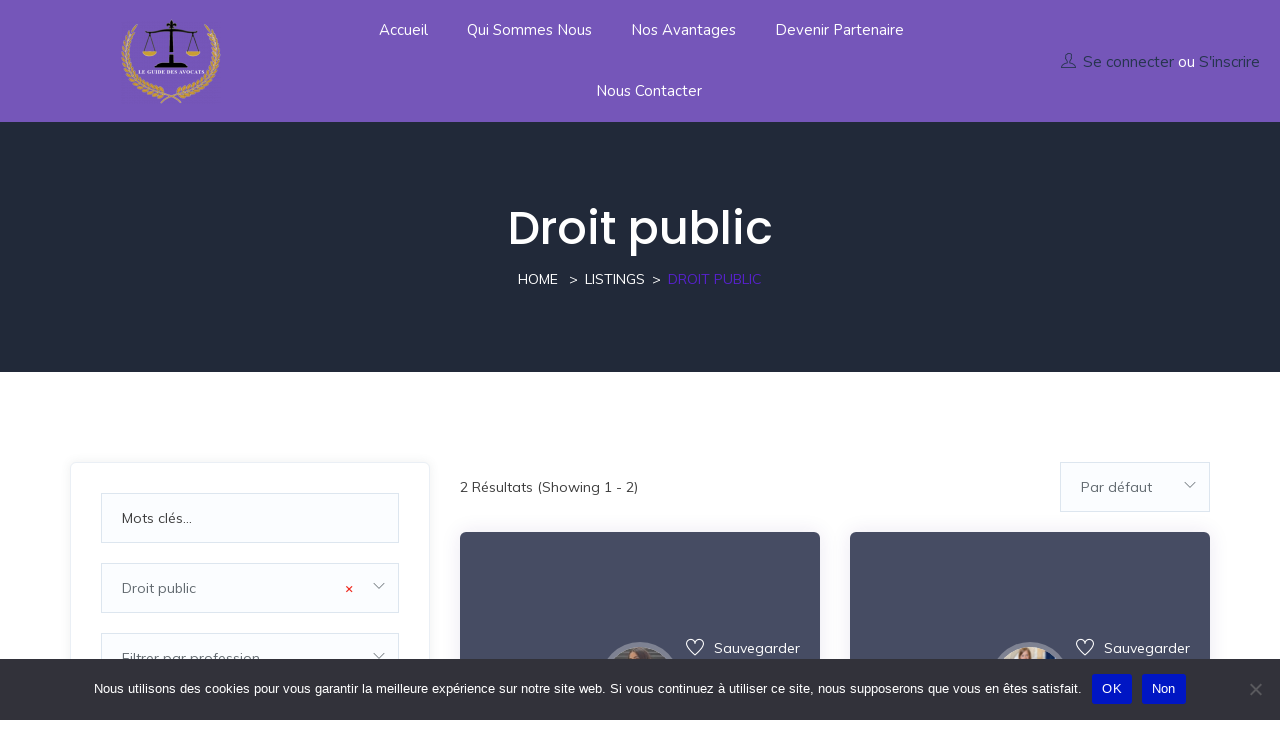

--- FILE ---
content_type: text/html; charset=UTF-8
request_url: https://juri-link.com/listing-category/droit-public
body_size: 23733
content:
<!DOCTYPE html>
<html lang="fr-FR" class="no-js">
<head>
	<meta charset="UTF-8">
	<meta name="viewport" content="width=device-width, initial-scale=1, maximum-scale=1, user-scalable=0"/>
	<link rel="profile" href="https://gmpg.org/xfn/11">
	<link rel="pingback" href="https://juri-link.com/xmlrpc.php">

	
	<meta name='robots' content='index, follow, max-image-preview:large, max-snippet:-1, max-video-preview:-1' />

	<!-- This site is optimized with the Yoast SEO plugin v26.7 - https://yoast.com/wordpress/plugins/seo/ -->
	<title>Archives des Droit public - Juri-Link</title>
	<link rel="canonical" href="https://juri-link.com/listing-category/droit-public" />
	<meta property="og:locale" content="fr_FR" />
	<meta property="og:type" content="article" />
	<meta property="og:title" content="Archives des Droit public - Juri-Link" />
	<meta property="og:url" content="https://juri-link.com/listing-category/droit-public" />
	<meta property="og:site_name" content="Juri-Link" />
	<meta name="twitter:card" content="summary_large_image" />
	<script type="application/ld+json" class="yoast-schema-graph">{"@context":"https://schema.org","@graph":[{"@type":"CollectionPage","@id":"https://juri-link.com/listing-category/droit-public","url":"https://juri-link.com/listing-category/droit-public","name":"Archives des Droit public - Juri-Link","isPartOf":{"@id":"https://juri-link.com/#website"},"breadcrumb":{"@id":"https://juri-link.com/listing-category/droit-public#breadcrumb"},"inLanguage":"fr-FR"},{"@type":"BreadcrumbList","@id":"https://juri-link.com/listing-category/droit-public#breadcrumb","itemListElement":[{"@type":"ListItem","position":1,"name":"Accueil","item":"https://juri-link.com/"},{"@type":"ListItem","position":2,"name":"Droit public"}]},{"@type":"WebSite","@id":"https://juri-link.com/#website","url":"https://juri-link.com/","name":"Juri-Link","description":"Des Avocats Expérimentés Prêts à vous aider","potentialAction":[{"@type":"SearchAction","target":{"@type":"EntryPoint","urlTemplate":"https://juri-link.com/?s={search_term_string}"},"query-input":{"@type":"PropertyValueSpecification","valueRequired":true,"valueName":"search_term_string"}}],"inLanguage":"fr-FR"}]}</script>
	<!-- / Yoast SEO plugin. -->


<link rel='dns-prefetch' href='//maps.googleapis.com' />
<link rel='dns-prefetch' href='//fonts.googleapis.com' />
<link rel="alternate" type="application/rss+xml" title="Juri-Link &raquo; Flux" href="https://juri-link.com/feed" />
<link rel="alternate" type="application/rss+xml" title="Juri-Link &raquo; Flux des commentaires" href="https://juri-link.com/comments/feed" />
<link rel="alternate" type="application/rss+xml" title="Flux pour Juri-Link &raquo; Droit public Category" href="https://juri-link.com/listing-category/droit-public/feed" />
<style id='wp-img-auto-sizes-contain-inline-css' type='text/css'>
img:is([sizes=auto i],[sizes^="auto," i]){contain-intrinsic-size:3000px 1500px}
/*# sourceURL=wp-img-auto-sizes-contain-inline-css */
</style>
<style id='wp-emoji-styles-inline-css' type='text/css'>

	img.wp-smiley, img.emoji {
		display: inline !important;
		border: none !important;
		box-shadow: none !important;
		height: 1em !important;
		width: 1em !important;
		margin: 0 0.07em !important;
		vertical-align: -0.1em !important;
		background: none !important;
		padding: 0 !important;
	}
/*# sourceURL=wp-emoji-styles-inline-css */
</style>
<link rel='stylesheet' id='wp-block-library-css' href='https://juri-link.com/wp-includes/css/dist/block-library/style.min.css?ver=6.9' type='text/css' media='all' />
<style id='global-styles-inline-css' type='text/css'>
:root{--wp--preset--aspect-ratio--square: 1;--wp--preset--aspect-ratio--4-3: 4/3;--wp--preset--aspect-ratio--3-4: 3/4;--wp--preset--aspect-ratio--3-2: 3/2;--wp--preset--aspect-ratio--2-3: 2/3;--wp--preset--aspect-ratio--16-9: 16/9;--wp--preset--aspect-ratio--9-16: 9/16;--wp--preset--color--black: #000000;--wp--preset--color--cyan-bluish-gray: #abb8c3;--wp--preset--color--white: #ffffff;--wp--preset--color--pale-pink: #f78da7;--wp--preset--color--vivid-red: #cf2e2e;--wp--preset--color--luminous-vivid-orange: #ff6900;--wp--preset--color--luminous-vivid-amber: #fcb900;--wp--preset--color--light-green-cyan: #7bdcb5;--wp--preset--color--vivid-green-cyan: #00d084;--wp--preset--color--pale-cyan-blue: #8ed1fc;--wp--preset--color--vivid-cyan-blue: #0693e3;--wp--preset--color--vivid-purple: #9b51e0;--wp--preset--gradient--vivid-cyan-blue-to-vivid-purple: linear-gradient(135deg,rgb(6,147,227) 0%,rgb(155,81,224) 100%);--wp--preset--gradient--light-green-cyan-to-vivid-green-cyan: linear-gradient(135deg,rgb(122,220,180) 0%,rgb(0,208,130) 100%);--wp--preset--gradient--luminous-vivid-amber-to-luminous-vivid-orange: linear-gradient(135deg,rgb(252,185,0) 0%,rgb(255,105,0) 100%);--wp--preset--gradient--luminous-vivid-orange-to-vivid-red: linear-gradient(135deg,rgb(255,105,0) 0%,rgb(207,46,46) 100%);--wp--preset--gradient--very-light-gray-to-cyan-bluish-gray: linear-gradient(135deg,rgb(238,238,238) 0%,rgb(169,184,195) 100%);--wp--preset--gradient--cool-to-warm-spectrum: linear-gradient(135deg,rgb(74,234,220) 0%,rgb(151,120,209) 20%,rgb(207,42,186) 40%,rgb(238,44,130) 60%,rgb(251,105,98) 80%,rgb(254,248,76) 100%);--wp--preset--gradient--blush-light-purple: linear-gradient(135deg,rgb(255,206,236) 0%,rgb(152,150,240) 100%);--wp--preset--gradient--blush-bordeaux: linear-gradient(135deg,rgb(254,205,165) 0%,rgb(254,45,45) 50%,rgb(107,0,62) 100%);--wp--preset--gradient--luminous-dusk: linear-gradient(135deg,rgb(255,203,112) 0%,rgb(199,81,192) 50%,rgb(65,88,208) 100%);--wp--preset--gradient--pale-ocean: linear-gradient(135deg,rgb(255,245,203) 0%,rgb(182,227,212) 50%,rgb(51,167,181) 100%);--wp--preset--gradient--electric-grass: linear-gradient(135deg,rgb(202,248,128) 0%,rgb(113,206,126) 100%);--wp--preset--gradient--midnight: linear-gradient(135deg,rgb(2,3,129) 0%,rgb(40,116,252) 100%);--wp--preset--font-size--small: 13px;--wp--preset--font-size--medium: 20px;--wp--preset--font-size--large: 36px;--wp--preset--font-size--x-large: 42px;--wp--preset--spacing--20: 0.44rem;--wp--preset--spacing--30: 0.67rem;--wp--preset--spacing--40: 1rem;--wp--preset--spacing--50: 1.5rem;--wp--preset--spacing--60: 2.25rem;--wp--preset--spacing--70: 3.38rem;--wp--preset--spacing--80: 5.06rem;--wp--preset--shadow--natural: 6px 6px 9px rgba(0, 0, 0, 0.2);--wp--preset--shadow--deep: 12px 12px 50px rgba(0, 0, 0, 0.4);--wp--preset--shadow--sharp: 6px 6px 0px rgba(0, 0, 0, 0.2);--wp--preset--shadow--outlined: 6px 6px 0px -3px rgb(255, 255, 255), 6px 6px rgb(0, 0, 0);--wp--preset--shadow--crisp: 6px 6px 0px rgb(0, 0, 0);}:where(.is-layout-flex){gap: 0.5em;}:where(.is-layout-grid){gap: 0.5em;}body .is-layout-flex{display: flex;}.is-layout-flex{flex-wrap: wrap;align-items: center;}.is-layout-flex > :is(*, div){margin: 0;}body .is-layout-grid{display: grid;}.is-layout-grid > :is(*, div){margin: 0;}:where(.wp-block-columns.is-layout-flex){gap: 2em;}:where(.wp-block-columns.is-layout-grid){gap: 2em;}:where(.wp-block-post-template.is-layout-flex){gap: 1.25em;}:where(.wp-block-post-template.is-layout-grid){gap: 1.25em;}.has-black-color{color: var(--wp--preset--color--black) !important;}.has-cyan-bluish-gray-color{color: var(--wp--preset--color--cyan-bluish-gray) !important;}.has-white-color{color: var(--wp--preset--color--white) !important;}.has-pale-pink-color{color: var(--wp--preset--color--pale-pink) !important;}.has-vivid-red-color{color: var(--wp--preset--color--vivid-red) !important;}.has-luminous-vivid-orange-color{color: var(--wp--preset--color--luminous-vivid-orange) !important;}.has-luminous-vivid-amber-color{color: var(--wp--preset--color--luminous-vivid-amber) !important;}.has-light-green-cyan-color{color: var(--wp--preset--color--light-green-cyan) !important;}.has-vivid-green-cyan-color{color: var(--wp--preset--color--vivid-green-cyan) !important;}.has-pale-cyan-blue-color{color: var(--wp--preset--color--pale-cyan-blue) !important;}.has-vivid-cyan-blue-color{color: var(--wp--preset--color--vivid-cyan-blue) !important;}.has-vivid-purple-color{color: var(--wp--preset--color--vivid-purple) !important;}.has-black-background-color{background-color: var(--wp--preset--color--black) !important;}.has-cyan-bluish-gray-background-color{background-color: var(--wp--preset--color--cyan-bluish-gray) !important;}.has-white-background-color{background-color: var(--wp--preset--color--white) !important;}.has-pale-pink-background-color{background-color: var(--wp--preset--color--pale-pink) !important;}.has-vivid-red-background-color{background-color: var(--wp--preset--color--vivid-red) !important;}.has-luminous-vivid-orange-background-color{background-color: var(--wp--preset--color--luminous-vivid-orange) !important;}.has-luminous-vivid-amber-background-color{background-color: var(--wp--preset--color--luminous-vivid-amber) !important;}.has-light-green-cyan-background-color{background-color: var(--wp--preset--color--light-green-cyan) !important;}.has-vivid-green-cyan-background-color{background-color: var(--wp--preset--color--vivid-green-cyan) !important;}.has-pale-cyan-blue-background-color{background-color: var(--wp--preset--color--pale-cyan-blue) !important;}.has-vivid-cyan-blue-background-color{background-color: var(--wp--preset--color--vivid-cyan-blue) !important;}.has-vivid-purple-background-color{background-color: var(--wp--preset--color--vivid-purple) !important;}.has-black-border-color{border-color: var(--wp--preset--color--black) !important;}.has-cyan-bluish-gray-border-color{border-color: var(--wp--preset--color--cyan-bluish-gray) !important;}.has-white-border-color{border-color: var(--wp--preset--color--white) !important;}.has-pale-pink-border-color{border-color: var(--wp--preset--color--pale-pink) !important;}.has-vivid-red-border-color{border-color: var(--wp--preset--color--vivid-red) !important;}.has-luminous-vivid-orange-border-color{border-color: var(--wp--preset--color--luminous-vivid-orange) !important;}.has-luminous-vivid-amber-border-color{border-color: var(--wp--preset--color--luminous-vivid-amber) !important;}.has-light-green-cyan-border-color{border-color: var(--wp--preset--color--light-green-cyan) !important;}.has-vivid-green-cyan-border-color{border-color: var(--wp--preset--color--vivid-green-cyan) !important;}.has-pale-cyan-blue-border-color{border-color: var(--wp--preset--color--pale-cyan-blue) !important;}.has-vivid-cyan-blue-border-color{border-color: var(--wp--preset--color--vivid-cyan-blue) !important;}.has-vivid-purple-border-color{border-color: var(--wp--preset--color--vivid-purple) !important;}.has-vivid-cyan-blue-to-vivid-purple-gradient-background{background: var(--wp--preset--gradient--vivid-cyan-blue-to-vivid-purple) !important;}.has-light-green-cyan-to-vivid-green-cyan-gradient-background{background: var(--wp--preset--gradient--light-green-cyan-to-vivid-green-cyan) !important;}.has-luminous-vivid-amber-to-luminous-vivid-orange-gradient-background{background: var(--wp--preset--gradient--luminous-vivid-amber-to-luminous-vivid-orange) !important;}.has-luminous-vivid-orange-to-vivid-red-gradient-background{background: var(--wp--preset--gradient--luminous-vivid-orange-to-vivid-red) !important;}.has-very-light-gray-to-cyan-bluish-gray-gradient-background{background: var(--wp--preset--gradient--very-light-gray-to-cyan-bluish-gray) !important;}.has-cool-to-warm-spectrum-gradient-background{background: var(--wp--preset--gradient--cool-to-warm-spectrum) !important;}.has-blush-light-purple-gradient-background{background: var(--wp--preset--gradient--blush-light-purple) !important;}.has-blush-bordeaux-gradient-background{background: var(--wp--preset--gradient--blush-bordeaux) !important;}.has-luminous-dusk-gradient-background{background: var(--wp--preset--gradient--luminous-dusk) !important;}.has-pale-ocean-gradient-background{background: var(--wp--preset--gradient--pale-ocean) !important;}.has-electric-grass-gradient-background{background: var(--wp--preset--gradient--electric-grass) !important;}.has-midnight-gradient-background{background: var(--wp--preset--gradient--midnight) !important;}.has-small-font-size{font-size: var(--wp--preset--font-size--small) !important;}.has-medium-font-size{font-size: var(--wp--preset--font-size--medium) !important;}.has-large-font-size{font-size: var(--wp--preset--font-size--large) !important;}.has-x-large-font-size{font-size: var(--wp--preset--font-size--x-large) !important;}
/*# sourceURL=global-styles-inline-css */
</style>

<style id='classic-theme-styles-inline-css' type='text/css'>
/*! This file is auto-generated */
.wp-block-button__link{color:#fff;background-color:#32373c;border-radius:9999px;box-shadow:none;text-decoration:none;padding:calc(.667em + 2px) calc(1.333em + 2px);font-size:1.125em}.wp-block-file__button{background:#32373c;color:#fff;text-decoration:none}
/*# sourceURL=/wp-includes/css/classic-themes.min.css */
</style>
<link rel='stylesheet' id='wpcf7-stripe-css' href='https://juri-link.com/wp-content/plugins/contact-form-7/modules/stripe/style.css?ver=6.1.4' type='text/css' media='all' />
<link rel='stylesheet' id='contact-form-7-css' href='https://juri-link.com/wp-content/plugins/contact-form-7/includes/css/styles.css?ver=6.1.4' type='text/css' media='all' />
<link rel='stylesheet' id='cookie-notice-front-css' href='https://juri-link.com/wp-content/plugins/cookie-notice/css/front.min.css?ver=2.5.11' type='text/css' media='all' />
<link rel='stylesheet' id='wpfla-style-handle-css' href='https://juri-link.com/wp-content/plugins/wp-first-letter-avatar/css/style.css?ver=6.9' type='text/css' media='all' />
<link rel='stylesheet' id='select2-css' href='https://juri-link.com/wp-content/plugins/wp-job-manager/assets/lib/select2/select2.min.css?ver=4.0.10' type='text/css' media='all' />
<link rel='stylesheet' id='wp-job-manager-frontend-css' href='https://juri-link.com/wp-content/plugins/wp-job-manager/assets/dist/css/frontend.css?ver=dfd3b8d2ce68f47df57d' type='text/css' media='all' />
<link rel='stylesheet' id='perfect-scrollbar-jquery-css' href='https://juri-link.com/wp-content/plugins/wp-private-message/assets/css/perfect-scrollbar.css?ver=6.9' type='text/css' media='all' />
<link rel='stylesheet' id='findus-theme-fonts-css' href='https://fonts.googleapis.com/css?family=Poppins:400,500,600,700,800,900|Muli:400,500,600,700|Nunito:400,600&#038;subset=latin%2Clatin-ext' type='text/css' media='all' />
<link rel='stylesheet' id='leaflet-css' href='https://juri-link.com/wp-content/themes/findus/css/leaflet.css?ver=0.7.7' type='text/css' media='all' />
<link rel='stylesheet' id='elementor-frontend-css' href='https://juri-link.com/wp-content/plugins/elementor/assets/css/frontend.min.css?ver=3.25.10' type='text/css' media='all' />
<link rel='stylesheet' id='eael-general-css' href='https://juri-link.com/wp-content/plugins/essential-addons-for-elementor-lite/assets/front-end/css/view/general.min.css?ver=6.5.7' type='text/css' media='all' />
<link rel='stylesheet' id='animate-css' href='https://juri-link.com/wp-content/themes/findus/css/animate.css?ver=3.5.0' type='text/css' media='all' />
<link rel='stylesheet' id='all-awesome-css' href='https://juri-link.com/wp-content/themes/findus/css/all-awesome.css?ver=5.11.2' type='text/css' media='all' />
<link rel='stylesheet' id='font-flaticon-css' href='https://juri-link.com/wp-content/themes/findus/css/flaticon.css?ver=1.0.0' type='text/css' media='all' />
<link rel='stylesheet' id='font-themify-icons-css' href='https://juri-link.com/wp-content/themes/findus/css/themify-icons.css?ver=1.0.0' type='text/css' media='all' />
<link rel='stylesheet' id='font-et-line-css' href='https://juri-link.com/wp-content/themes/findus/css/et-line.css?ver=1.0.0' type='text/css' media='all' />
<link rel='stylesheet' id='bootstrap-css' href='https://juri-link.com/wp-content/themes/findus/css/bootstrap.css?ver=3.2.0' type='text/css' media='all' />
<link rel='stylesheet' id='magnific-css' href='https://juri-link.com/wp-content/themes/findus/css/magnific-popup.css?ver=1.1.0' type='text/css' media='all' />
<link rel='stylesheet' id='perfect-scrollbar-css' href='https://juri-link.com/wp-content/themes/findus/css/perfect-scrollbar.css?ver=2.3.2' type='text/css' media='all' />
<link rel='stylesheet' id='slick-css' href='https://juri-link.com/wp-content/themes/findus/css/slick.css?ver=2.3.2' type='text/css' media='all' />
<link rel='stylesheet' id='findus-template-css' href='https://juri-link.com/wp-content/themes/findus/css/template.css?ver=3.2' type='text/css' media='all' />
<style id='findus-template-inline-css' type='text/css'>
/* check main color *//* seting border color main */.social-icons li a:hover,.job_filters .price_slider_wrapper .ui-slider-handle, .job_filters .search_distance_wrapper .ui-slider-handle,.category-banner-list:hover .btn-forwarded,.category-banner-list.style3:hover .btn-forwarded,.border-theme, .select2-container.select2-container--focus .select2-selection--multiple, .select2-container.select2-container--focus .select2-selection--single, .select2-container.select2-container--open .select2-selection--multiple, .select2-container.select2-container--open .select2-selection--single, .select2-container--default.select2-container--focus .select2-selection--multiple, .select2-container--default.select2-container--focus .select2-selection--single, .select2-container--default.select2-container--open .select2-selection--multiple, .select2-container--default.select2-container--open .select2-selection--single{border-color: #5722cd;}/* seting background main */.social-icons li a:hover,.apus-pagination span.current, .apus-pagination a.current,.apus-pagination a:hover,.job_filters .price_slider_wrapper .ui-slider-handle, .job_filters .search_distance_wrapper .ui-slider-handle,.job_filters .price_slider_wrapper .ui-slider-range, .job_filters .search_distance_wrapper .ui-slider-range,.widget-features-box .features-box-image,.category-banner-list.style3:hover .btn-forwarded,.slick-carousel .slick-arrow:hover, .slick-carousel .slick-arrow:active, .slick-carousel .slick-arrow:focus,#back-to-top:active, #back-to-top:hover,.category-banner-list:hover .btn-forwarded, .listing-search-result-filter .results .reset, div.job_listings .job-manager-pagination ul li a:hover, div.job_listings .job-manager-pagination ul li span:hover{background: #5722cd;}/* setting color*/.apus-pagination span.prev i, .apus-pagination span.next i, .apus-pagination a.prev i, .apus-pagination a.next i,.widget_meta ul li:hover > a, .widget_archive ul li:hover > a, .widget_recent_entries ul li:hover > a, .widget_categories ul li:hover > a,.apus-breadscrumb .breadcrumb .active,.social-icons li a,.listing-amenity-list li a::before,.apus-single-listing .direction-map.active, .apus-single-listing .direction-map:hover,.apus-single-listing .direction-map i,.sidebar-detail-job .listing-day.current .day,.listing-amenity-list li a:hover, .listing-amenity-list li a:hover .amenity-icon,#back-to-top,.slick-carousel .slick-arrow,.btn-readmore:hover, .btn-readmore:active,a:hover, a:focus, .select2-container .select2-results__option[aria-selected="true"], .select2-container .select2-results__option[data-selected="true"], .select2-container .select2-results__option--highlighted[aria-selected], .select2-container .select2-results__option--highlighted[data-selected], .select2-container--default .select2-results__option[aria-selected="true"], .select2-container--default .select2-results__option[data-selected="true"], .select2-container--default .select2-results__option--highlighted[aria-selected], .select2-container--default .select2-results__option--highlighted[data-selected], .show-filter2.active, .show-filter2:hover{color: #5722cd;}.highlight,.text-theme{color: #5722cd !important;}.bg-theme{background: #5722cd !important;}/* button for theme */div.job_listings .load_more_jobs,.product-block .add-cart .added_to_cart, .product-block .add-cart .button,.btn-theme{background: #ed4385;border-color:#ed4385;}.btn-theme.btn-outline{border-color:#ed4385;color:#ed4385;}.btn-theme.btn-outline:focus,.btn-theme.btn-outline:hover{background-color:#ed4385;border-color:#ed4385;}div.job_listings .load_more_jobs:hover,div.job_listings .load_more_jobs:focus,.btn-theme:focus,.btn-theme:active,.btn-theme:hover{background: #5722cd;border-color:#5722cd;}.product-block .add-cart .added_to_cart.added_to_cart, .product-block .add-cart .added_to_cart:hover, .product-block .add-cart .button.added_to_cart, .product-block .add-cart .button:hover,.product-block:hover .add-cart .added_to_cart, .product-block:hover .add-cart .button{border-color:#5722cd;color:#5722cd;}
/*# sourceURL=findus-template-inline-css */
</style>
<link rel='stylesheet' id='findus-style-css' href='https://juri-link.com/wp-content/themes/findus/style.css?ver=3.2' type='text/css' media='all' />
<script type="text/javascript" src="https://juri-link.com/wp-includes/js/jquery/jquery.min.js?ver=3.7.1" id="jquery-core-js"></script>
<script type="text/javascript" src="https://juri-link.com/wp-includes/js/jquery/jquery-migrate.min.js?ver=3.4.1" id="jquery-migrate-js"></script>
<script type="text/javascript" id="cookie-notice-front-js-before">
/* <![CDATA[ */
var cnArgs = {"ajaxUrl":"https:\/\/juri-link.com\/wp-admin\/admin-ajax.php","nonce":"c5f992e029","hideEffect":"fade","position":"bottom","onScroll":false,"onScrollOffset":100,"onClick":false,"cookieName":"cookie_notice_accepted","cookieTime":2592000,"cookieTimeRejected":2592000,"globalCookie":false,"redirection":false,"cache":false,"revokeCookies":false,"revokeCookiesOpt":"automatic"};

//# sourceURL=cookie-notice-front-js-before
/* ]]> */
</script>
<script type="text/javascript" src="https://juri-link.com/wp-content/plugins/cookie-notice/js/front.min.js?ver=2.5.11" id="cookie-notice-front-js"></script>
<script type="text/javascript" id="select2-js-extra">
/* <![CDATA[ */
var job_manager_select2_args = {"width":"100%"};
var job_manager_select2_filters_args = {"width":"100%","allowClear":"1","minimumResultsForSearch":"10","placeholder":"N\u2019importe quelle cat\u00e9gorie"};
//# sourceURL=select2-js-extra
/* ]]> */
</script>
<script type="text/javascript" src="https://juri-link.com/wp-content/plugins/wp-job-manager/assets/lib/select2/select2.full.min.js?ver=4.0.10" id="select2-js"></script>
<link rel="https://api.w.org/" href="https://juri-link.com/wp-json/" /><link rel="EditURI" type="application/rsd+xml" title="RSD" href="https://juri-link.com/xmlrpc.php?rsd" />
<meta name="generator" content="WordPress 6.9" />
<style type='text/css'> .ae_data .elementor-editor-element-setting {
            display:none !important;
            }
            </style><meta name="framework" content="Redux 4.1.24" /><meta name="generator" content="Elementor 3.25.10; features: additional_custom_breakpoints, e_optimized_control_loading; settings: css_print_method-external, google_font-enabled, font_display-swap">
<style type="text/css">.recentcomments a{display:inline !important;padding:0 !important;margin:0 !important;}</style>			<style>
				.e-con.e-parent:nth-of-type(n+4):not(.e-lazyloaded):not(.e-no-lazyload),
				.e-con.e-parent:nth-of-type(n+4):not(.e-lazyloaded):not(.e-no-lazyload) * {
					background-image: none !important;
				}
				@media screen and (max-height: 1024px) {
					.e-con.e-parent:nth-of-type(n+3):not(.e-lazyloaded):not(.e-no-lazyload),
					.e-con.e-parent:nth-of-type(n+3):not(.e-lazyloaded):not(.e-no-lazyload) * {
						background-image: none !important;
					}
				}
				@media screen and (max-height: 640px) {
					.e-con.e-parent:nth-of-type(n+2):not(.e-lazyloaded):not(.e-no-lazyload),
					.e-con.e-parent:nth-of-type(n+2):not(.e-lazyloaded):not(.e-no-lazyload) * {
						background-image: none !important;
					}
				}
			</style>
			<link rel='stylesheet' id='elementor-post-647-css' href='https://juri-link.com/wp-content/uploads/elementor/css/post-647.css?ver=1735231235' type='text/css' media='all' />
<link rel='stylesheet' id='elementor-post-89-css' href='https://juri-link.com/wp-content/uploads/elementor/css/post-89.css?ver=1735231235' type='text/css' media='all' />
<link rel='stylesheet' id='widget-image-css' href='https://juri-link.com/wp-content/plugins/elementor/assets/css/widget-image.min.css?ver=3.25.10' type='text/css' media='all' />
<link rel='stylesheet' id='widget-heading-css' href='https://juri-link.com/wp-content/plugins/elementor/assets/css/widget-heading.min.css?ver=3.25.10' type='text/css' media='all' />
<link rel='stylesheet' id='widget-text-editor-css' href='https://juri-link.com/wp-content/plugins/elementor/assets/css/widget-text-editor.min.css?ver=3.25.10' type='text/css' media='all' />
<link rel='stylesheet' id='widget-social-icons-css' href='https://juri-link.com/wp-content/plugins/elementor/assets/css/widget-social-icons.min.css?ver=3.25.10' type='text/css' media='all' />
<link rel='stylesheet' id='e-apple-webkit-css' href='https://juri-link.com/wp-content/plugins/elementor/assets/css/conditionals/apple-webkit.min.css?ver=3.25.10' type='text/css' media='all' />
<link rel='stylesheet' id='elementor-icons-css' href='https://juri-link.com/wp-content/plugins/elementor/assets/lib/eicons/css/elementor-icons.min.css?ver=5.32.0' type='text/css' media='all' />
<link rel='stylesheet' id='swiper-css' href='https://juri-link.com/wp-content/plugins/elementor/assets/lib/swiper/v8/css/swiper.min.css?ver=8.4.5' type='text/css' media='all' />
<link rel='stylesheet' id='e-swiper-css' href='https://juri-link.com/wp-content/plugins/elementor/assets/css/conditionals/e-swiper.min.css?ver=3.25.10' type='text/css' media='all' />
<link rel='stylesheet' id='elementor-post-7-css' href='https://juri-link.com/wp-content/uploads/elementor/css/post-7.css?ver=1735231234' type='text/css' media='all' />
<link rel='stylesheet' id='google-fonts-1-css' href='https://fonts.googleapis.com/css?family=Roboto%3A100%2C100italic%2C200%2C200italic%2C300%2C300italic%2C400%2C400italic%2C500%2C500italic%2C600%2C600italic%2C700%2C700italic%2C800%2C800italic%2C900%2C900italic%7CRoboto+Slab%3A100%2C100italic%2C200%2C200italic%2C300%2C300italic%2C400%2C400italic%2C500%2C500italic%2C600%2C600italic%2C700%2C700italic%2C800%2C800italic%2C900%2C900italic&#038;display=swap&#038;ver=6.9' type='text/css' media='all' />
<link rel='stylesheet' id='elementor-icons-shared-0-css' href='https://juri-link.com/wp-content/plugins/elementor/assets/lib/font-awesome/css/fontawesome.min.css?ver=5.15.3' type='text/css' media='all' />
<link rel='stylesheet' id='elementor-icons-fa-brands-css' href='https://juri-link.com/wp-content/plugins/elementor/assets/lib/font-awesome/css/brands.min.css?ver=5.15.3' type='text/css' media='all' />
</head>
<body data-rsssl=1 class="archive tax-job_listing_category term-droit-public term-332 wp-embed-responsive wp-theme-findus cookies-not-set image-lazy-loading  archive-jobs-listings  listings-default-layout findus elementor-default elementor-kit-7">

<div id="wrapper-container" class="wrapper-container">

	    
	<div id="apus-mobile-menu" class="apus-offcanvas hidden-lg"> 
    <button type="button" class="btn btn-toggle-canvas" data-toggle="offcanvas">
        <i class="ti-close"></i>
    </button>
    <div class="apus-offcanvas-body">
        <div class="header-top-mobile clearfix">
                                </div>
        <nav class="navbar navbar-offcanvas navbar-static" role="navigation">
            <div class="navbar-collapse navbar-offcanvas-collapse"><ul id="main-mobile-menu" class="nav navbar-nav"><li id="menu-item-1603" class="menu-item-1603"><a href="https://juri-link.com/">Accueil</a></li>
<li id="menu-item-1617" class="menu-item-1617"><a href="https://juri-link.com/qui-sommes-nous">Qui Sommes Nous</a></li>
<li id="menu-item-1670" class="menu-item-1670"><a href="https://juri-link.com/nos-avantages">Nos avantages</a></li>
<li id="menu-item-1669" class="menu-item-1669"><a href="https://juri-link.com/devenir-partenaire">Devenir partenaire</a></li>
<li id="menu-item-1604" class="menu-item-1604"><a href="https://juri-link.com/contact">Nous contacter</a></li>
</ul></div>        </nav>
    </div>
</div>
<div class="over-dark"></div><div id="apus-header-mobile" class="header-mobile hidden-lg clearfix">
    <div class="container">
        <div class="row flex-middle">
            <div class="col-xs-7 left-inner">
                <div class="flex-middle">
                    <div class="active-mobile">
                        <button data-toggle="offcanvas" class="btn btn-sm btn-offcanvas offcanvas" type="button">
                           <i class="ti-align-left" aria-hidden="true"></i>
                        </button>
                    </div>
                                                                <div class="logo">
                            <a href="https://juri-link.com/" >
                                <img src="https://juri-link.com/wp-content/uploads/2023/11/logo-balance2preview.png" alt="Juri-Link">
                            </a>
                        </div>
                                    </div> 
            </div>
            <div class="col-xs-5">
                <div class="flex-middle">
                    <div class="ali-right">
                        
                                                        <div class="account-login">
                                    <ul class="login-account">
                                        <li class="icon-log"><a href="#apus_login_forgot_tab" class="apus-user-login wel-user"><i class="ti-user"></i></a></li>
                                    </ul>
                                </div>
                                                                        </div>
                </div>
            </div>
        </div>
    </div>
</div>
	<div id="apus-header" class="apus-header visible-lg header-2-647"><div class="main-sticky-header">		<div data-elementor-type="wp-post" data-elementor-id="647" class="elementor elementor-647">
						<section class="elementor-section elementor-top-section elementor-element elementor-element-fb14ce7 elementor-section-stretched elementor-section-full_width elementor-section-content-middle elementor-section-height-default elementor-section-height-default" data-id="fb14ce7" data-element_type="section" data-settings="{&quot;stretch_section&quot;:&quot;section-stretched&quot;,&quot;background_background&quot;:&quot;classic&quot;}">
						<div class="elementor-container elementor-column-gap-no">
					<div class="elementor-column elementor-col-25 elementor-top-column elementor-element elementor-element-f91562a" data-id="f91562a" data-element_type="column">
			<div class="elementor-widget-wrap elementor-element-populated">
						<div class="elementor-element elementor-element-b9624fe elementor-widget__width-initial elementor-widget elementor-widget-apus_logo" data-id="b9624fe" data-element_type="widget" data-widget_type="apus_logo.default">
				<div class="elementor-widget-container">
			        <div class="wrapper-logo ">
            
            <a class="logo" href="https://juri-link.com/" >
                
                <span class="logo-main ">
                    <img src="https://juri-link.com/wp-content/uploads/elementor/thumbs/logo-balance2preview-copie-q47b3dq7lkaard34qe7tuys2vu0tbo2uj6s6h3c9xu.png" title="logo-balance2preview copie" alt="logo-balance2preview copie" loading="lazy" />                </span>
                            </a>
        </div>
        		</div>
				</div>
					</div>
		</div>
				<div class="elementor-column elementor-col-50 elementor-top-column elementor-element elementor-element-c2886a1" data-id="c2886a1" data-element_type="column">
			<div class="elementor-widget-wrap elementor-element-populated">
						<div class="elementor-element elementor-element-b5073f3 elementor-widget__width-initial elementor-widget elementor-widget-apus_primary_menu" data-id="b5073f3" data-element_type="widget" data-widget_type="apus_primary_menu.default">
				<div class="elementor-widget-container">
			            <div class="main-menu menu-center ">
                <nav data-duration="400" class="apus-megamenu slide animate navbar p-static" role="navigation">
                <div class="collapse navbar-collapse no-padding"><ul id="primary-menu" class="nav navbar-nav megamenu effect1"><li class="menu-item menu-item-type-post_type menu-item-object-page menu-item-home menu-item-1603 aligned-left"><a href="https://juri-link.com/">Accueil</a></li>
<li class="menu-item menu-item-type-post_type menu-item-object-page menu-item-1617 aligned-left"><a href="https://juri-link.com/qui-sommes-nous">Qui Sommes Nous</a></li>
<li class="menu-item menu-item-type-post_type menu-item-object-page menu-item-1670 aligned-left"><a href="https://juri-link.com/nos-avantages">Nos avantages</a></li>
<li class="menu-item menu-item-type-post_type menu-item-object-page menu-item-1669 aligned-left"><a href="https://juri-link.com/devenir-partenaire">Devenir partenaire</a></li>
<li class="menu-item menu-item-type-post_type menu-item-object-page menu-item-1604 aligned-left"><a href="https://juri-link.com/contact">Nous contacter</a></li>
</ul></div>                </nav>
            </div>
            		</div>
				</div>
					</div>
		</div>
				<div class="elementor-column elementor-col-25 elementor-top-column elementor-element elementor-element-df6ea28" data-id="df6ea28" data-element_type="column">
			<div class="elementor-widget-wrap elementor-element-populated">
						<div class="elementor-element elementor-element-935ac55 elementor-widget__width-auto elementor-widget elementor-widget-apus_user_info" data-id="935ac55" data-element_type="widget" data-widget_type="apus_user_info.default">
				<div class="elementor-widget-container">
			            <div class="account-login">
                <ul class="login-account">
                    <li class="icon-log"><a href="#apus_login_forgot_tab" class="apus-user-login"><i class="ti-user"></i></a></li>
                    <li><a href="#apus_login_forgot_tab" class="apus-user-login wel-user">Se connecter</a></li>
                    <li class="space">ou</li>
                    <li><a href="#apus_register_tab" class="apus-user-register wel-user">S&#039;inscrire</a></li>
                </ul>
            </div>
        		</div>
				</div>
					</div>
		</div>
					</div>
		</section>
				</div>
		</div></div>	<div id="apus-main-content"><section id="apus-breadscrumb" class="apus-breadscrumb "><div class="apus-inner-bread"><div class="wrapper-breads"><div class="container"><div class="breadscrumb-inner text-center"><h2 class="bread-title">Droit public</h2><ol class="breadcrumb"><li><a href="https://juri-link.com/">Home</a>  </li> <li><a href="https://juri-link.com/offres-demploi">Listings</a></li><li><span class="active">Droit public</span></li></ol></div></div></div></div></section>	
	<section id="main-container" class="inner">
		
		<div id="primary" class="content-area">
			<div class="entry-content">
				<main id="main" class="site-main" role="main">
				<div class="job_listings" data-location="" data-keywords="" data-show_filters="true" data-show_pagination="false" data-per_page="9" data-orderby="featured" data-order="DESC" data-categories="332" data-disable-form-state-storage="" data-featured_first="false" data-post_id="1758" ><div class="apus-grid-layout style-grid container apus-listing-warpper has-sidebar">
	<div class="row">
		<div class="col-md-4 col-xs-12 pull-left sidebar-left">
		<div class="wrapper-filters1 filter-v1 clearfix">
					<span class="show-filter show-filter1 hidden-lg btn btn-xs btn-theme">
			<i class="fas fa-sliders-h"></i>
		</span>
		<form class="job_filters job_filters-location">
						<input type="hidden" name="filter_display_mode" value="grid">
			<input type="hidden" name="filter_listing_columns" value="2">
			<input id="input_filter_order" type="hidden" name="filter_order" value="default">
			<div class="filter-inner search_jobs">
								<div class="fields-filter list-inner-full">
										<div class="wrapper-top-filter clearfix">
						<div class="search_keywords">
	<input class="form-control style2" type="text" name="search_keywords" placeholder="Mots clés..." value="" />
</div><div class="select-categories ">
	
		<select name='search_categories[]' id='search_categories' class='job-manager-category-dropdown '  data-placeholder='Filtrer par catégorie' data-no_results_text='Aucun résultat' data-multiple_text='Choisir une option'>
<option value="">Filtrer par catégorie</option>	<option class="level-0" value="71">Accident de la route</option>
	<option class="level-0" value="374">Accident du travail</option>
	<option class="level-0" value="277">Alcool au volant</option>
	<option class="level-0" value="278">Assistance éducative</option>
	<option class="level-0" value="279">Baux à loyer</option>
	<option class="level-0" value="280">Baux bancaire</option>
	<option class="level-0" value="281">Baux commerciaux</option>
	<option class="level-0" value="282">Baux d’habitation</option>
	<option class="level-0" value="38">Business</option>
	<option class="level-0" value="283">Code de la route</option>
	<option class="level-0" value="594">Congé commercial</option>
	<option class="level-0" value="593">Congé habitation</option>
	<option class="level-0" value="284">Conseil en création d’entreprise</option>
	<option class="level-0" value="285">Conseil et Contentieux</option>
	<option class="level-0" value="607">Conseils juridiques</option>
	<option class="level-0" value="590">Constat</option>
	<option class="level-0" value="286">Contentieux</option>
	<option class="level-0" value="287">Contentieux locatifs</option>
	<option class="level-0" value="288">Contrat commerciaux</option>
	<option class="level-0" value="617">Contrat de mariage</option>
	<option class="level-0" value="289">Défense des fonctionnaires de police</option>
	<option class="level-0" value="72">Divorce</option>
	<option class="level-0" value="615">Donation</option>
	<option class="level-0" value="73">Droit administratif</option>
	<option class="level-0" value="74">Droit bancaire</option>
	<option class="level-0" value="75">Droit civil</option>
	<option class="level-0" value="77">Droit commercial et de la concurrence</option>
	<option class="level-0" value="76">Droit de l´urbanisme</option>
	<option class="level-0" value="290">Droit de l’enfant</option>
	<option class="level-0" value="291">Droit de l’homme et libertés publiques</option>
	<option class="level-0" value="292">Droit de l’image et presse</option>
	<option class="level-0" value="293">Droit de l’informatique</option>
	<option class="level-0" value="294">Droit de l’insolvabilité</option>
	<option class="level-0" value="295">Droit de la consommation</option>
	<option class="level-0" value="296">Droit de la construction</option>
	<option class="level-0" value="297">Droit de la copropriété</option>
	<option class="level-0" value="298">Droit de la famille des personnes et de leur patrimoine</option>
	<option class="level-0" value="99">Droit de la famille, des personnes et de leurs patrimoine</option>
	<option class="level-0" value="299">Droit de la fonction publique</option>
	<option class="level-0" value="300">Droit de la presse</option>
	<option class="level-0" value="301">Droit de la Propriété</option>
	<option class="level-0" value="302">Droit de la propriété intellectuelle</option>
	<option class="level-0" value="303">Droit de la protection de l’adulte et de l’enfant</option>
	<option class="level-0" value="304">Droit de la protection sociale</option>
	<option class="level-0" value="90">Droit de la santé</option>
	<option class="level-0" value="305">Droit de la sécurité sociale</option>
	<option class="level-0" value="306">Droit de roulage</option>
	<option class="level-0" value="92">Droit de séjour des étrangers</option>
	<option class="level-0" value="93">Droit des affaires</option>
	<option class="level-0" value="307">Droit des affaires et de l’entreprise</option>
	<option class="level-0" value="372">Droit des Animaux</option>
	<option class="level-0" value="94">Droit des assurances</option>
	<option class="level-0" value="308">Droit des baux</option>
	<option class="level-0" value="309">Droit des biens</option>
	<option class="level-0" value="95">Droit des contrats</option>
	<option class="level-0" value="310">Droit des entreprises</option>
	<option class="level-0" value="78">Droit des étrangers</option>
	<option class="level-0" value="311">Droit des étrangers et de la nationalité</option>
	<option class="level-0" value="312">Droit des marchés publics</option>
	<option class="level-0" value="313">Droit des mesures d’exécutions forcées</option>
	<option class="level-0" value="79">Droit des mineurs</option>
	<option class="level-0" value="314">Droit des nouvelles technologies</option>
	<option class="level-0" value="315">Droit des obligations</option>
	<option class="level-0" value="316">Droit des pensions militaires d’invalidité</option>
	<option class="level-0" value="627">Droit des procédures collectives</option>
	<option class="level-0" value="317">Droit des professionnels de Santé</option>
	<option class="level-0" value="80">Droit des sociétés</option>
	<option class="level-0" value="96">Droit des successions</option>
	<option class="level-0" value="628">Droit des sûretés et des biens</option>
	<option class="level-0" value="318">Droit des transports</option>
	<option class="level-0" value="97">Droit des victimes</option>
	<option class="level-0" value="98">Droit du crédit à la consommation</option>
	<option class="level-0" value="91">Droit du dommage corporel</option>
	<option class="level-0" value="380">Droit du logement</option>
	<option class="level-0" value="319">Droit du numérique</option>
	<option class="level-0" value="320">Droit du Sport</option>
	<option class="level-0" value="85">Droit du travail</option>
	<option class="level-0" value="321">Droit du voisinage</option>
	<option class="level-0" value="86">Droit fiscal</option>
	<option class="level-0" value="89">Droit Immobilier</option>
	<option class="level-0" value="322">Droit international</option>
	<option class="level-0" value="323">Droit international et de l’union européenne</option>
	<option class="level-0" value="324">Droit Locatif</option>
	<option class="level-0" value="325">Droit Minier</option>
	<option class="level-0" value="550">droit notarial classique</option>
	<option class="level-0" value="326">Droit patrimonial</option>
	<option class="level-0" value="87">Droit pénal</option>
	<option class="level-0" value="327">Droit pénal de la famille</option>
	<option class="level-0" value="328">Droit pénal des affaires</option>
	<option class="level-0" value="329">Droit pénal des mineurs</option>
	<option class="level-0" value="330">Droit pénal économique</option>
	<option class="level-0" value="331">Droit pénitentiaire</option>
	<option class="level-0" value="626">Droit privé général</option>
	<option class="level-0" value="332" selected="selected">Droit public</option>
	<option class="level-0" value="88">Droit routier</option>
	<option class="level-0" value="84">Droit social</option>
	<option class="level-0" value="40">Education</option>
	<option class="level-0" value="333">Entreprises en difficultés</option>
	<option class="level-0" value="599">Exécution d&#039;une décision de Justice</option>
	<option class="level-0" value="83">Expertise médicale</option>
	<option class="level-0" value="334">Faillite</option>
	<option class="level-0" value="335">Fiscalité du patrimoine</option>
	<option class="level-0" value="336">Fiscalité immobilière</option>
	<option class="level-0" value="337">Fonds d’investissement</option>
	<option class="level-0" value="43">Food &amp; Restaurants</option>
	<option class="level-0" value="338">Garde à vue</option>
	<option class="level-0" value="82">Généraliste</option>
	<option class="level-0" value="339">Gestion de curatelle</option>
	<option class="level-0" value="340">Héritage</option>
	<option class="level-0" value="341">Indemnisation des victimes</option>
	<option class="level-0" value="45">Intertainment</option>
	<option class="level-0" value="600">Inventaire Succession</option>
	<option class="level-0" value="605">Jeux Concours</option>
	<option class="level-0" value="592">Loyer impayé</option>
	<option class="level-0" value="342">Marché Immobilier des avocats</option>
	<option class="level-0" value="343">Médiation</option>
	<option class="level-0" value="344">Permis de conduire</option>
	<option class="level-0" value="526">Préjudice corporel</option>
	<option class="level-0" value="614">Prêt et financement</option>
	<option class="level-0" value="345">Procédure Civile</option>
	<option class="level-0" value="601">Procédure successions vacantes</option>
	<option class="level-0" value="598">Procédure unilatérale de contrat</option>
	<option class="level-0" value="346">Procédures collectives</option>
	<option class="level-0" value="347">Procédures d’exécution</option>
	<option class="level-0" value="348">Protection de la jeunesse</option>
	<option class="level-0" value="349">Protection des données</option>
	<option class="level-0" value="350">Protection sociale</option>
	<option class="level-0" value="588">Recouvrement amiable et judiciaire</option>
	<option class="level-0" value="351">Recouvrement de créances</option>
	<option class="level-0" value="352">Recouvrement- Contestation de créances</option>
	<option class="level-0" value="353">Rédaction d’acte</option>
	<option class="level-0" value="354">Responsabilité civile</option>
	<option class="level-0" value="355">Responsabilité médicale</option>
	<option class="level-0" value="356">RGPD</option>
	<option class="level-0" value="357">Saisie immobilière</option>
	<option class="level-0" value="358">Secrétariat juridique</option>
	<option class="level-0" value="56">Shopping</option>
	<option class="level-0" value="589">Significations</option>
	<option class="level-0" value="591">Sommation</option>
	<option class="level-0" value="58">Sport</option>
	<option class="level-0" value="359">Surendettement</option>
	<option class="level-0" value="616">Testament</option>
	<option class="level-0" value="360">Trouble du voisinage</option>
	<option class="level-0" value="613">Vente Immobilière</option>
	<option class="level-0" value="606">Ventes aux enchères</option>
	<option class="level-0" value="81">Voie d´exécution</option>
	<option class="level-0" value="364">Voies d&#039;éxécution</option>
</select>

</div><div class="select-types">
	
			
		<select name='job_type_select[]' id='job_type_select' class='job-manager-category-dropdown '  data-placeholder='Filtrer par profession' data-no_results_text='Aucun résultat' data-multiple_text='Choisir une option'>
<option value="">Filtrer par profession</option>	<option class="level-0" value="551">Avocat</option>
	<option class="level-0" value="567">Commissaire de justice</option>
	<option class="level-0" value="612">Médiateur</option>
	<option class="level-0" value="552">Notaire</option>
</select>

</div>	
				    <div class="field-region field-region1">
			    <select class="select-field-region select-field-region1" data-next="2" autocomplete="off" name="job_region_select[]" data-placeholder="Filtrer par ">
			    	<option value="">Filtrer par </option>
				    					      	<option value="albertville" >Albertville</option>
					      						      	<option value="albi" >Albi</option>
					      						      	<option value="angers" >Angers</option>
					      						      	<option value="anglet" >Anglet</option>
					      						      	<option value="ans" >Ans</option>
					      						      	<option value="assesse" >Assesse</option>
					      						      	<option value="aubagne" >Aubagne</option>
					      						      	<option value="aubenas" >Aubenas</option>
					      						      	<option value="aubonne" >Aubonne</option>
					      						      	<option value="auvergne" >Auvergne</option>
					      						      	<option value="auxerre" >Auxerre</option>
					      						      	<option value="baie-mahault" >Baie-Mahault</option>
					      						      	<option value="beauvais" >Beauvais</option>
					      						      	<option value="belfort" >Belfort</option>
					      						      	<option value="belgique-2" >Belgique</option>
					      						      	<option value="bernay" >Bernay</option>
					      						      	<option value="bethune" >Bethune</option>
					      						      	<option value="beynost" >Beynost</option>
					      						      	<option value="bordeaux" >Bordeaux</option>
					      						      	<option value="boulogne-sur-mer" >Boulogne-Sur-Mer</option>
					      						      	<option value="bourg-en-bresse" >Bourg-en-Bresse</option>
					      						      	<option value="canada" >Canada</option>
					      						      	<option value="carnieres" >Carnières</option>
					      						      	<option value="cayenne" >Cayenne</option>
					      						      	<option value="chamalieres" >Chamalières</option>
					      						      	<option value="charquemont" >Charquemont</option>
					      						      	<option value="chatellerault" >Châtellerault</option>
					      						      	<option value="chatenay-malabry" >Chatenay-Malabry</option>
					      						      	<option value="ciboure" >Ciboure</option>
					      						      	<option value="compiegne" >Compiègne</option>
					      						      	<option value="coubon" >Coubon</option>
					      						      	<option value="courcelles" >Courcelles</option>
					      						      	<option value="creil" >Creil</option>
					      						      	<option value="cusset" >Cusset</option>
					      						      	<option value="dax" >Dax</option>
					      						      	<option value="dottignies" >Dottignies</option>
					      						      	<option value="douai" >Douai</option>
					      						      	<option value="esch-sur-alzette" >Esch Sur Alzette</option>
					      						      	<option value="forbach" >Forbach</option>
					      						      	<option value="forest" >Forest</option>
					      						      	<option value="fougeres" >Fougères</option>
					      						      	<option value="france" >France</option>
					      						      	<option value="gap" >Gap</option>
					      						      	<option value="gb" >GB</option>
					      						      	<option value="gimont" >Gimont</option>
					      						      	<option value="golbey" >Golbey</option>
					      						      	<option value="grenoble-2" >Grenoble</option>
					      						      	<option value="gueret" >Guéret</option>
					      						      	<option value="huldenberg" >Huldenberg</option>
					      						      	<option value="joinville-le-pont" >Joinville-le-pont</option>
					      						      	<option value="la-roche-sur-yon" >La Roche-sur-Yon</option>
					      						      	<option value="laxou" >Laxou</option>
					      						      	<option value="le-bugue" >Le Bugue</option>
					      						      	<option value="le-lamentin" >Le Lamentin</option>
					      						      	<option value="liege" >Liège</option>
					      						      	<option value="lorient" >Lorient</option>
					      						      	<option value="lusigny" >Lusigny</option>
					      						      	<option value="luxembourg" >Luxembourg</option>
					      						      	<option value="mamoudzou" >Mamoudzou</option>
					      						      	<option value="manosque" >Manosque</option>
					      						      	<option value="massignieu-de-rives" >Massignieu De Rives</option>
					      						      	<option value="melun" >Melun</option>
					      						      	<option value="mennecy" >Mennecy</option>
					      						      	<option value="messimy-sur-saone" >Messimy sur Saône</option>
					      						      	<option value="mons" >Mons</option>
					      						      	<option value="moutiers-tarentaise" >Moutiers Tarentaise</option>
					      						      	<option value="namur" >Namur</option>
					      						      	<option value="new-zealand" >New Zealand</option>
					      						      	<option value="niort" >Niort</option>
					      						      	<option value="nivelles" >Nivelles</option>
					      						      	<option value="noisy-le-grand" >Noisy le Grand</option>
					      						      	<option value="nurieux-volognat" >Nurieux Volognat</option>
					      						      	<option value="pace" >Pacé</option>
					      						      	<option value="parthenay" >Parthenay</option>
					      						      	<option value="pelissanne" >Pélissanne</option>
					      						      	<option value="perigueux" >Périgueux</option>
					      						      	<option value="pointe-a-pitre" >Pointe-à-Pitre</option>
					      						      	<option value="poisat" >Poisat</option>
					      						      	<option value="pont-sainte-maxence" >Pont-Sainte-Maxence</option>
					      						      	<option value="redon" >Redon</option>
					      						      	<option value="selestat" >Sélestat</option>
					      						      	<option value="senlis" >Senlis</option>
					      						      	<option value="sens" >Sens</option>
					      						      	<option value="seyssinet-pariset" >Seyssinet-Pariset</option>
					      						      	<option value="soissons" >Soissons</option>
					      						      	<option value="suisse" >Suisse</option>
					      						      	<option value="thionville" >Thionville</option>
					      						      	<option value="usa" >USA</option>
					      				    </select>
		    </div>
									    <div class="field-region field-region2">
		    	<select class="select-field-region select-field-region2" data-next="3" autocomplete="off" name="job_region_select[]" data-placeholder="Filtrer par ">
		    		<option value="">Filtrer par </option>
		    				    	</select>
		    </div>
		    										<div class="field-region field-region3">
		    	<select class="select-field-region select-field-region3" data-next="4" autocomplete="off" name="job_region_select[]" data-placeholder="Filtrer par ">
		    		<option value="">Filtrer par </option>
		    				    	</select>
		    </div>
		    									    <div class="field-region field-region4">
		    	<select class="select-field-region select-field-region4" data-next="5" autocomplete="off" name="job_region_select[]" data-placeholder="Filtrer par ">
		    		<option value="">Filtrer par </option>
		    				    	</select>
		    </div>
		    			
<div class="search_location">
		<input type="text" class="form-control style2" name="search_location" id="search_location" placeholder="Emplacement" value="" autocomplete="off" />
	<span class="clear-location"><i class="ti-close"></i></span>
	</div>					</div>
					<div class="search_amenity_wrapper">
	<h4 class="title-amenity">Filtrer par fonctionnalités</h4>
	<div class="amenities-wrap">
				
	</div>
</div>					
					<div class="submit-filter">
						<button class="btn btn-theme btn-filter" type="button">Filter</button>
					</div>

					<div class="listing-search-result-filter"></div>
					
									</div>

				<div class="showing_jobs"></div>
							</div>
		</form>
	</div>
	
			   	
	</div>
	<div class="col-md-8 col-xs-12 main-results">
	<div class="main-content-listings">
		
		<div class="listing-action clearfix">
			<div class="row flex-middle">
				<div class="col-xs-6 col-md-8">
					<div class="listing-search-result"><div class="results">0 résultats trouvés</div></div>
				</div>

								<div class="col-xs-6 col-md-4 text-right">
										<div class="listing-orderby">
						<select name="filter_order" autocomplete="off" placeholder="Sort By">
															<option value="default" selected="selected">Par défaut </option>
															<option value="date-desc" >le plus récent</option>
															<option value="date-asc" >Le plus ancien</option>
															<option value="rating-desc" >Highest Rating</option>
															<option value="rating-asc" >Lowest Rating</option>
															<option value="random" >Aléatoire</option>
													</select>
					</div>
				</div>
			</div>
		</div>
		<div class="job_listings job_listings_cards clearfix row loading">		
		</div>
					<a class="load_more_jobs" href="#"><strong>Load more listings</strong></a>
			</div>
</div>	</div>
</div></div>				</main><!-- #main -->
			</div>
		</div><!-- #primary -->
	</section>
	

	</div><!-- .site-content -->

	<footer id="apus-footer" class="apus-footer" role="contentinfo">
					<div id="apus-footer-inner" class="apus-footer footer-builder-wrapper  footer-1"><div class="apus-footer-inner">		<div data-elementor-type="wp-post" data-elementor-id="89" class="elementor elementor-89">
						<section class="elementor-section elementor-top-section elementor-element elementor-element-23f89f1 elementor-section-stretched elementor-section-boxed elementor-section-height-default elementor-section-height-default" data-id="23f89f1" data-element_type="section" data-settings="{&quot;stretch_section&quot;:&quot;section-stretched&quot;,&quot;background_background&quot;:&quot;classic&quot;}">
						<div class="elementor-container elementor-column-gap-extended">
					<div class="elementor-column elementor-col-25 elementor-top-column elementor-element elementor-element-b93c9d7" data-id="b93c9d7" data-element_type="column">
			<div class="elementor-widget-wrap elementor-element-populated">
						<div class="elementor-element elementor-element-397ee96 elementor-widget elementor-widget-image" data-id="397ee96" data-element_type="widget" data-widget_type="image.default">
				<div class="elementor-widget-container">
													<img fetchpriority="high" width="540" height="462" src="https://juri-link.com/wp-content/uploads/2020/02/logo-balance2preview-copie.png" class="attachment-full size-full wp-image-1560" alt="" srcset="https://juri-link.com/wp-content/uploads/2020/02/logo-balance2preview-copie.png 540w, https://juri-link.com/wp-content/uploads/2020/02/logo-balance2preview-copie-300x257.png 300w" sizes="(max-width: 540px) 100vw, 540px" />													</div>
				</div>
					</div>
		</div>
				<div class="elementor-column elementor-col-25 elementor-top-column elementor-element elementor-element-b8c9ebd" data-id="b8c9ebd" data-element_type="column">
			<div class="elementor-widget-wrap elementor-element-populated">
						<div class="elementor-element elementor-element-b58ba7c elementor-widget elementor-widget-heading" data-id="b58ba7c" data-element_type="widget" data-widget_type="heading.default">
				<div class="elementor-widget-container">
			<h2 class="elementor-heading-title elementor-size-default">À propos de nous</h2>		</div>
				</div>
				<div class="elementor-element elementor-element-12b92c7 elementor-widget elementor-widget-text-editor" data-id="12b92c7" data-element_type="widget" data-widget_type="text-editor.default">
				<div class="elementor-widget-container">
							<p>Juri-Link est un guide en ligne facilitant la recherche de professionnels pour les particuliers et les entreprises</p>						</div>
				</div>
				<div class="elementor-element elementor-element-1474f52 e-grid-align-left elementor-shape-rounded elementor-grid-0 elementor-widget elementor-widget-social-icons" data-id="1474f52" data-element_type="widget" data-widget_type="social-icons.default">
				<div class="elementor-widget-container">
					<div class="elementor-social-icons-wrapper elementor-grid">
							<span class="elementor-grid-item">
					<a class="elementor-icon elementor-social-icon elementor-social-icon-facebook-f elementor-repeater-item-5816483" href="https://www.facebook.com/guideavocat/" target="_blank">
						<span class="elementor-screen-only">Facebook-f</span>
						<i class="fab fa-facebook-f"></i>					</a>
				</span>
					</div>
				</div>
				</div>
					</div>
		</div>
				<div class="elementor-column elementor-col-25 elementor-top-column elementor-element elementor-element-5ae3745" data-id="5ae3745" data-element_type="column">
			<div class="elementor-widget-wrap elementor-element-populated">
						<div class="elementor-element elementor-element-b8c3de2 elementor-hidden-desktop elementor-hidden-tablet elementor-hidden-mobile elementor-widget elementor-widget-heading" data-id="b8c3de2" data-element_type="widget" data-widget_type="heading.default">
				<div class="elementor-widget-container">
			<h2 class="elementor-heading-title elementor-size-default">Get In Touch</h2>		</div>
				</div>
				<div class="elementor-element elementor-element-df7677c elementor-hidden-desktop elementor-hidden-tablet elementor-hidden-mobile elementor-icon-list--layout-traditional elementor-widget elementor-widget-apus_icon_list" data-id="df7677c" data-element_type="widget" data-widget_type="apus_icon_list.default">
				<div class="elementor-widget-container">
					<ul class="elementor-icon-list-items">
							<li class="elementor-icon-list-item" >
											<span class="elementor-icon-list-icon">
							<i class="Array"></i>
						</span>
										<span class="elementor-icon-list-text">7744 North, New York</span>
									</li>
								<li class="elementor-icon-list-item" >
											<span class="elementor-icon-list-icon">
							<i class="Array"></i>
						</span>
										<span class="elementor-icon-list-text">support@example.com</span>
									</li>
								<li class="elementor-icon-list-item" >
											<span class="elementor-icon-list-icon">
							<i class="Array"></i>
						</span>
										<span class="elementor-icon-list-text">+91 123 456 789</span>
									</li>
								<li class="elementor-icon-list-item" >
											<span class="elementor-icon-list-icon">
							<i class="Array"></i>
						</span>
										<span class="elementor-icon-list-text">www.apusthemes.com</span>
									</li>
						</ul>
				</div>
				</div>
					</div>
		</div>
				<div class="elementor-column elementor-col-25 elementor-top-column elementor-element elementor-element-0538d3c" data-id="0538d3c" data-element_type="column">
			<div class="elementor-widget-wrap elementor-element-populated">
						<div class="elementor-element elementor-element-e2c2720 elementor-widget elementor-widget-apus_nav_menu" data-id="e2c2720" data-element_type="widget" data-widget_type="apus_nav_menu.default">
				<div class="elementor-widget-container">
			        <div class="widget-nav-menu widget  ">
            
                            <h2 class="widget-title">Pages</h2>
            
                            <div class="widget-content">
                    <div class="menu-top-menu-container"><ul id="menu-top-menu" class="menu"><li class="menu-item menu-item-type-post_type menu-item-object-page menu-item-home menu-item-1603 aligned-left"><a href="https://juri-link.com/">Accueil</a></li>
<li class="menu-item menu-item-type-post_type menu-item-object-page menu-item-1617 aligned-left"><a href="https://juri-link.com/qui-sommes-nous">Qui Sommes Nous</a></li>
<li class="menu-item menu-item-type-post_type menu-item-object-page menu-item-1670 aligned-left"><a href="https://juri-link.com/nos-avantages">Nos avantages</a></li>
<li class="menu-item menu-item-type-post_type menu-item-object-page menu-item-1669 aligned-left"><a href="https://juri-link.com/devenir-partenaire">Devenir partenaire</a></li>
<li class="menu-item menu-item-type-post_type menu-item-object-page menu-item-1604 aligned-left"><a href="https://juri-link.com/contact">Nous contacter</a></li>
</ul></div>                </div>
            
        </div>
        		</div>
				</div>
					</div>
		</div>
					</div>
		</section>
				<section class="elementor-section elementor-top-section elementor-element elementor-element-f8c432f elementor-section-stretched elementor-section-boxed elementor-section-height-default elementor-section-height-default" data-id="f8c432f" data-element_type="section" data-settings="{&quot;stretch_section&quot;:&quot;section-stretched&quot;,&quot;background_background&quot;:&quot;classic&quot;}">
						<div class="elementor-container elementor-column-gap-extended">
					<div class="elementor-column elementor-col-100 elementor-top-column elementor-element elementor-element-b40f607" data-id="b40f607" data-element_type="column">
			<div class="elementor-widget-wrap elementor-element-populated">
						<div class="elementor-element elementor-element-17a5676 elementor-widget elementor-widget-text-editor" data-id="17a5676" data-element_type="widget" data-widget_type="text-editor.default">
				<div class="elementor-widget-container">
							<p>2023 © Juri-Link. Tous droits réservés. <a style="color: #ffff;" href="https://juri-link.com/conditions-generales-de-vente-et-dutilisation">Conditions Générales de Vente.</a></p>						</div>
				</div>
					</div>
		</div>
					</div>
		</section>
				</div>
		</div></div>				
	</footer><!-- .site-footer -->

			<a href="#" id="back-to-top">
			<i class="fas fa-long-arrow-alt-up"></i>
		</a>
	</div><!-- .site -->
<script type="speculationrules">
{"prefetch":[{"source":"document","where":{"and":[{"href_matches":"/*"},{"not":{"href_matches":["/wp-*.php","/wp-admin/*","/wp-content/uploads/*","/wp-content/*","/wp-content/plugins/*","/wp-content/themes/findus/*","/*\\?(.+)"]}},{"not":{"selector_matches":"a[rel~=\"nofollow\"]"}},{"not":{"selector_matches":".no-prefetch, .no-prefetch a"}}]},"eagerness":"conservative"}]}
</script>
<div class="hidden apus-favorite-login-info">
	<h3>Login to add this listing to your favorite</h3>
</div>			<script type='text/javascript'>
				const lazyloadRunObserver = () => {
					const lazyloadBackgrounds = document.querySelectorAll( `.e-con.e-parent:not(.e-lazyloaded)` );
					const lazyloadBackgroundObserver = new IntersectionObserver( ( entries ) => {
						entries.forEach( ( entry ) => {
							if ( entry.isIntersecting ) {
								let lazyloadBackground = entry.target;
								if( lazyloadBackground ) {
									lazyloadBackground.classList.add( 'e-lazyloaded' );
								}
								lazyloadBackgroundObserver.unobserve( entry.target );
							}
						});
					}, { rootMargin: '200px 0px 200px 0px' } );
					lazyloadBackgrounds.forEach( ( lazyloadBackground ) => {
						lazyloadBackgroundObserver.observe( lazyloadBackground );
					} );
				};
				const events = [
					'DOMContentLoaded',
					'elementor/lazyload/observe',
				];
				events.forEach( ( event ) => {
					document.addEventListener( event, lazyloadRunObserver );
				} );
			</script>
			<div class="hidden" id="apus_login_register_form_wrapper">
	<div class="apus_login_register_form" data-effect="fadeIn">
		<div class="form-login-register-inner">
			<div class="tab-content">
				<div id="apus_login_forgot_form" class="tab-pane fade active in">
					<h3 class="title-account">Se connecter</h3>

<div class="form-acount" tabindex="-1" role="dialog">
	<div class="inner">
		<div id="apus_login_form" class="form-container">
			<form class="apus-login-form" action="https://juri-link.com/" method="post">
				<div class="form-group">
					<label class="hidden" for="username_or_email">Username Or Email</label>
	                <sup class="apus-required-field hidden">*</sup>
					<input autocomplete="off" type="text" name="username" class="form-control style2" id="username_or_email" placeholder="Enter username or email">
				</div>
				<div class="form-group">
					<label class="hidden" for="login_password">Password</label>
	                <sup class="apus-required-field hidden">*</sup>
					<input name="password" type="password" class="password required form-control style2" id="login_password" placeholder="Enter Password">
				</div>
				<div class="row flex-middle action-login">
					<div class="col-sm-6">
						<div class="form-group">
							<label for="apus-user-remember">
								<input type="checkbox" name="remember" id="apus-user-remember" value="true"> Rester connecté							</label>
						</div>
					</div>
					<div class="col-sm-6 text-right">
						<p>
							<a href="#apus_forgot_password_form" class="back-link" title="Forgot Password">Lost Your Password?</a>
						</p>
					</div>
				</div>
				<div class="form-group clear-submit">
					<input type="submit" class="btn btn-theme btn-outline btn-block" name="submit" value="Login"/>
				</div>
				<p class="aiowps-captcha hide-when-displaying-tfa-input"><label for="aiowps-captcha-answer-696d59907e326">Saisissez votre réponse en chiffres</label><div class="aiowps-captcha-equation hide-when-displaying-tfa-input"><strong>7 &#8722; 2 = <input type="hidden" name="aiowps-captcha-string-info" class="aiowps-captcha-string-info" value="0xqnyeuylb" /><input type="hidden" name="aiowps-captcha-temp-string" class="aiowps-captcha-temp-string" value="1768774032" /><input type="text" size="2" id="aiowps-captcha-answer-696d59907e326" class="aiowps-captcha-answer" name="aiowps-captcha-answer" value="" autocomplete="off" /></strong></div></p><input type="hidden" id="security_login" name="security_login" value="d637b1cd2b" /><input type="hidden" name="_wp_http_referer" value="/listing-category/droit-public" />			</form>

					</div>
		<!-- reset form -->
		<div id="apus_forgot_password_form" class="form-container">
			<form name="forgotpasswordform" class="forgotpassword-form" action="https://juri-link.com/wp-login.php?action=lostpassword" method="post">
				<h3>Reset Password</h3>
				<div class="lostpassword-fields">
					<div class="form-group">
						<label for="lostpassword_username" class="hidden">Username or E-mail</label>
                		<sup class="apus-required-field hidden">*</sup>
						<input type="text" name="user_login" class="user_login form-control style2" id="lostpassword_username" placeholder="Username or E-mail">
					</div>
					<p class="aiowps-captcha hide-when-displaying-tfa-input"><label for="aiowps-captcha-answer-696d5990814f2">Saisissez votre réponse en chiffres</label><div class="aiowps-captcha-equation hide-when-displaying-tfa-input"><strong>treize &#8722; dix = <input type="hidden" name="aiowps-captcha-string-info" class="aiowps-captcha-string-info" value="ncfskziwj4" /><input type="hidden" name="aiowps-captcha-temp-string" class="aiowps-captcha-temp-string" value="1768774032" /><input type="text" size="2" id="aiowps-captcha-answer-696d5990814f2" class="aiowps-captcha-answer" name="aiowps-captcha-answer" value="" autocomplete="off" /></strong></div></p><input type="hidden" id="security_lostpassword" name="security_lostpassword" value="012d01c88c" /><input type="hidden" name="_wp_http_referer" value="/listing-category/droit-public" />					<div class="form-group">
						<input type="submit" class="btn btn-theme btn-block" name="wp-submit" value="Get New Password" tabindex="100" />
						<input type="button" class="btn btn-danger btn-block btn-cancel" value="Cancel" tabindex="101" />
					</div>
				</div>
					<div class="lostpassword-link"><a href="#apus_login_form" class="back-link text-danger">Back To Login</a></div>
			</form>
		</div>
	</div>
</div>
<div class="bottom-login text-center">
	Don&#039;t have an account</div>			  	</div>
			  	<div id="apus_register_form" class="tab-pane fade in">
					<h3 class="title-account">S&#039;inscrire</h3>
<div class="form-register">
  <div class="inner">
  	<div class="container-form">
          <form name="apusRegisterForm" method="post" class="apus-register-form">
              <div id="apus-reg-loader-info" class="apus-loader hidden">
                  <span>Please wait ...</span>
              </div>
              <div id="apus-register-alert" class="alert alert-danger" role="alert" style="display:none;"></div>
              <div id="apus-mail-alert" class="alert alert-danger" role="alert" style="display:none;"></div>

             	<div class="form-group">
                	<label class="hidden" for="username">Username</label>
                	<sup class="apus-required-field hidden">*</sup>
                	<input type="text" class="form-control style2" name="username" id="username" placeholder="Enter Username">
            	</div>
            	<div class="form-group">
                	<label class="hidden" for="reg-email">Email</label>
                	<sup class="apus-required-field hidden">*</sup>
                	<input type="text" class="form-control style2" name="email" id="reg-email" placeholder="Enter Email">
            	</div>
              <div class="form-group">
                  <label class="hidden" for="password">Password</label>
                  <sup class="apus-required-field hidden">*</sup>
                  <input type="password" class="form-control style2" name="password" id="password" placeholder="Enter Password">
              </div>
              <div class="form-group space-bottom-30">
                  <label class="hidden" for="confirmpassword">Confirm Password</label>
                  <sup class="apus-required-field hidden">*</sup>
                  <input type="password" class="form-control style2" name="confirmpassword" id="confirmpassword" placeholder="Confirm Password">
              </div>
              
              <input type="hidden" id="security_register" name="security_register" value="1408229fbb" /><input type="hidden" name="_wp_http_referer" value="/listing-category/droit-public" />
              
              <div class="form-group clear-submit">
                <button type="submit" class="btn btn-theme btn-block" name="submitRegister">
                    S&#039;inscrire maintenant                </button>
              </div>

                        </form>
    </div>
	</div>
</div>
<div class="bottom-login text-center">
  Already have an account?</div>			  	</div>
			</div>
			<!-- Social -->
			<ul class="nav nav-tabs">
			  	<li class="active"><a id="apus_login_forgot_tab" class="text-theme" data-toggle="tab" href="#apus_login_forgot_form">Login</a></li>
			  	<li><a id="apus_register_tab" class="text-theme" data-toggle="tab" href="#apus_register_form">S&#039;inscrire</a></li>
			</ul>
		</div>
	</div>
</div><script type="text/javascript" src="//maps.googleapis.com/maps/api/js?libraries=places&amp;key&amp;ver=6.9" id="findus-google-map-js"></script>
<script type="text/javascript" src="https://juri-link.com/wp-content/themes/findus/js/jquery.unveil.js?ver=20141010" id="jquery-unveil-js"></script>
<script type="text/javascript" src="https://juri-link.com/wp-content/themes/findus/js/bootstrap.min.js?ver=20150330" id="bootstrap-js"></script>
<script type="text/javascript" src="https://juri-link.com/wp-content/themes/findus/js/slick.min.js?ver=1.8.0" id="slick-js"></script>
<script type="text/javascript" src="https://juri-link.com/wp-content/themes/findus/js/countdown.js?ver=20150315" id="findus-countdown-js"></script>
<script type="text/javascript" src="https://juri-link.com/wp-content/themes/findus/js/jquery.magnific-popup.min.js?ver=1.1.0" id="magnific-js"></script>
<script type="text/javascript" src="https://juri-link.com/wp-content/themes/findus/js/perfect-scrollbar.jquery.min.js?ver=20150315" id="perfect-scrollbar-js"></script>
<script type="text/javascript" id="findus-functions-js-extra">
/* <![CDATA[ */
var findus_opts = {"ajaxurl":"https://juri-link.com/wp-admin/admin-ajax.php","time_format":"G\\\\hi","closed_text":"Closed","next":"Suivant","previous":"Previous","days":"Days","hours":"Hours","mins":"Mins","secs":"Secs"};
//# sourceURL=findus-functions-js-extra
/* ]]> */
</script>
<script type="text/javascript" src="https://juri-link.com/wp-content/themes/findus/js/functions.js?ver=20150330" id="findus-functions-js"></script>
<script type="text/javascript" id="apusapuslisting-scripts-js-extra">
/* <![CDATA[ */
var apusapuslisting_vars = {"ajaxurl":"https://juri-link.com/wp-admin/admin-ajax.php"};
//# sourceURL=apusapuslisting-scripts-js-extra
/* ]]> */
</script>
<script type="text/javascript" src="https://juri-link.com/wp-content/plugins/apus-apuslisting/assets/scripts.js?ver=6.9" id="apusapuslisting-scripts-js"></script>
<script type="text/javascript" id="apusfindus-scripts-js-extra">
/* <![CDATA[ */
var apusfindus_vars = {"ajaxurl":"https://juri-link.com/wp-admin/admin-ajax.php"};
//# sourceURL=apusfindus-scripts-js-extra
/* ]]> */
</script>
<script type="text/javascript" src="https://juri-link.com/wp-content/plugins/apus-findus/assets/scripts.js?ver=6.9" id="apusfindus-scripts-js"></script>
<script type="text/javascript" src="https://juri-link.com/wp-includes/js/dist/hooks.min.js?ver=dd5603f07f9220ed27f1" id="wp-hooks-js"></script>
<script type="text/javascript" src="https://juri-link.com/wp-includes/js/dist/i18n.min.js?ver=c26c3dc7bed366793375" id="wp-i18n-js"></script>
<script type="text/javascript" id="wp-i18n-js-after">
/* <![CDATA[ */
wp.i18n.setLocaleData( { 'text direction\u0004ltr': [ 'ltr' ] } );
//# sourceURL=wp-i18n-js-after
/* ]]> */
</script>
<script type="text/javascript" src="https://juri-link.com/wp-content/plugins/contact-form-7/includes/swv/js/index.js?ver=6.1.4" id="swv-js"></script>
<script type="text/javascript" id="contact-form-7-js-translations">
/* <![CDATA[ */
( function( domain, translations ) {
	var localeData = translations.locale_data[ domain ] || translations.locale_data.messages;
	localeData[""].domain = domain;
	wp.i18n.setLocaleData( localeData, domain );
} )( "contact-form-7", {"translation-revision-date":"2025-02-06 12:02:14+0000","generator":"GlotPress\/4.0.1","domain":"messages","locale_data":{"messages":{"":{"domain":"messages","plural-forms":"nplurals=2; plural=n > 1;","lang":"fr"},"This contact form is placed in the wrong place.":["Ce formulaire de contact est plac\u00e9 dans un mauvais endroit."],"Error:":["Erreur\u00a0:"]}},"comment":{"reference":"includes\/js\/index.js"}} );
//# sourceURL=contact-form-7-js-translations
/* ]]> */
</script>
<script type="text/javascript" id="contact-form-7-js-before">
/* <![CDATA[ */
var wpcf7 = {
    "api": {
        "root": "https:\/\/juri-link.com\/wp-json\/",
        "namespace": "contact-form-7\/v1"
    }
};
//# sourceURL=contact-form-7-js-before
/* ]]> */
</script>
<script type="text/javascript" src="https://juri-link.com/wp-content/plugins/contact-form-7/includes/js/index.js?ver=6.1.4" id="contact-form-7-js"></script>
<script type="text/javascript" src="https://juri-link.com/wp-includes/js/dist/vendor/wp-polyfill.min.js?ver=3.15.0" id="wp-polyfill-js"></script>
<script type="text/javascript" src="https://js.stripe.com/v3/" id="stripe-js"></script>
<script type="text/javascript" id="wpcf7-stripe-js-before">
/* <![CDATA[ */
var wpcf7_stripe = {
    "publishable_key": "pk_live_51MLosvJWG1ZBFrhrEwwqw1vEmtxZ2bRkKN8din6dZgAZqIqQ1jeVKOniZ1jTFr2NIbbV7C99EkqZLZmBKwpoYptS00LbpBBxWr"
};
//# sourceURL=wpcf7-stripe-js-before
/* ]]> */
</script>
<script type="text/javascript" src="https://juri-link.com/wp-content/plugins/contact-form-7/modules/stripe/index.js?ver=6.1.4" id="wpcf7-stripe-js"></script>
<script type="text/javascript" src="https://juri-link.com/wp-includes/js/jquery/ui/core.min.js?ver=1.13.3" id="jquery-ui-core-js"></script>
<script type="text/javascript" src="https://juri-link.com/wp-includes/js/jquery/ui/mouse.min.js?ver=1.13.3" id="jquery-ui-mouse-js"></script>
<script type="text/javascript" src="https://juri-link.com/wp-includes/js/jquery/ui/slider.min.js?ver=1.13.3" id="jquery-ui-slider-js"></script>
<script type="text/javascript" src="https://juri-link.com/wp-content/plugins/wp-private-message/assets/js/perfect-scrollbar.jquery.min.js?ver=0.6.10" id="perfect-scrollbar-jquery-js"></script>
<script type="text/javascript" id="wp-private-message-main-js-extra">
/* <![CDATA[ */
var wp_private_message_opts = {"ajaxurl":"https://juri-link.com/wp-admin/admin-ajax.php"};
//# sourceURL=wp-private-message-main-js-extra
/* ]]> */
</script>
<script type="text/javascript" src="https://juri-link.com/wp-content/plugins/wp-private-message/assets/js/main.js?ver=20131022" id="wp-private-message-main-js"></script>
<script type="text/javascript" src="https://juri-link.com/wp-content/themes/findus/js/jquery.highlight.js?ver=5" id="jquery-highlight-js"></script>
<script type="text/javascript" src="https://juri-link.com/wp-content/themes/findus/js/leaflet/leaflet.js?ver=1.5.1" id="leaflet-js"></script>
<script type="text/javascript" src="https://juri-link.com/wp-content/themes/findus/js/leaflet/Leaflet.GoogleMutant.js?ver=1.5.1" id="leaflet-GoogleMutant-js"></script>
<script type="text/javascript" src="https://juri-link.com/wp-content/themes/findus/js/leaflet/Control.Geocoder.js?ver=1.5.1" id="control-geocoder-js"></script>
<script type="text/javascript" src="https://juri-link.com/wp-content/themes/findus/js/leaflet/esri-leaflet.js?ver=1.5.1" id="esri-leaflet-js"></script>
<script type="text/javascript" src="https://juri-link.com/wp-content/themes/findus/js/leaflet/esri-leaflet-geocoder.js?ver=1.5.1" id="esri-leaflet-geocoder-js"></script>
<script type="text/javascript" src="https://juri-link.com/wp-content/themes/findus/js/leaflet/leaflet.markercluster.js?ver=1.5.1" id="leaflet-markercluster-js"></script>
<script type="text/javascript" src="https://juri-link.com/wp-content/themes/findus/js/leaflet/LeafletHtmlIcon.js?ver=1.5.1" id="leaflet-HtmlIcon-js"></script>
<script type="text/javascript" src="https://juri-link.com/wp-content/plugins/wp-job-manager/assets/lib/jquery-deserialize/jquery.deserialize.js?ver=1.2.1" id="jquery-deserialize-js"></script>
<script type="text/javascript" id="wp-job-manager-ajax-filters-js-extra">
/* <![CDATA[ */
var job_manager_ajax_filters = {"ajax_url":"/jm-ajax/%%endpoint%%/","is_rtl":"0","i18n_load_prev_listings":"Charger les offres pr\u00e9c\u00e9dentes","lang":null};
//# sourceURL=wp-job-manager-ajax-filters-js-extra
/* ]]> */
</script>
<script type="text/javascript" src="https://juri-link.com/wp-content/plugins/wp-job-manager/assets/dist/js/ajax-filters.js?ver=c5bec04f6b16bac452bc" id="wp-job-manager-ajax-filters-js"></script>
<script type="text/javascript" src="https://juri-link.com/wp-content/themes/findus/js/jquery.ui.touch-punch.min.js?ver=20150330" id="jquery-ui-touch-punch-js"></script>
<script type="text/javascript" id="findus-listing-js-extra">
/* <![CDATA[ */
var findus_listing_opts = {"ajaxurl":"https://juri-link.com/wp-admin/admin-ajax.php","ajax_nonce":"a38795fcf3","login_url":"https://juri-link.com/wp-login.php","strings":{"wp-job-manager-file-upload":"Add Photo","no_job_listings_found":"No results","results-no":"R\u00e9sultats"},"map_service":"default","mapbox_token":"","mapbox_style":"","custom_style":"","reviews":{"terrible":"\u003Cimg src=\"https://juri-link.com/wp-content/themes/findus/images/stars/1-star.png\"\u003E Terrible","poor":"\u003Cimg src=\"https://juri-link.com/wp-content/themes/findus/images/stars/2-star.png\"\u003E Poor","average":"\u003Cimg src=\"https://juri-link.com/wp-content/themes/findus/images/stars/3-star.png\"\u003E Average","very_good":"\u003Cimg src=\"https://juri-link.com/wp-content/themes/findus/images/stars/4-star.png\"\u003E Very Good","excellent":"\u003Cimg src=\"https://juri-link.com/wp-content/themes/findus/images/stars/5-star.png\"\u003E Excellent"},"lang_code":"fr","date_format":"F j, Y","ajax_url":"/jm-ajax/%%endpoint%%/","js_field_html_img":"\u003Cdiv class=\"job-manager-uploaded-file\"\u003E\t\t\t\u003Cspan class=\"job-manager-uploaded-file-preview\"\u003E\u003Cimg src=\"\" /\u003E \u003Ca class=\"job-manager-remove-uploaded-file\" href=\"#\"\u003E\u003Ci class=\"ti-close\" aria-hidden=\"true\"\u003E\u003C/i\u003E\u003C/a\u003E\u003C/span\u003E\t\t\u003Cinput type=\"hidden\" class=\"input-text\" name=\"\" value=\"\" /\u003E\u003C/div\u003E","js_field_html":"\u003Cdiv class=\"job-manager-uploaded-file\"\u003E\t\t\t\u003Cspan class=\"job-manager-uploaded-file-name\"\u003E\u003Ccode\u003E\u003C/code\u003E \u003Ca class=\"job-manager-remove-uploaded-file\" href=\"#\"\u003E\u003Ci class=\"ti-close\" aria-hidden=\"true\"\u003E\u003C/i\u003E\u003C/a\u003E\u003C/span\u003E\t\t\u003Cinput type=\"hidden\" class=\"input-text\" name=\"\" value=\"\" /\u003E\u003C/div\u003E","i18n_invalid_file_type":"Invalid file type. Accepted types:","money_decimals":"","money_dec_point":"","money_thousands_separator":",","region_labels":{"1":"","2":"","3":"","4":""},"category_labels":{"1":"","2":""},"template":"\u003Ca href=\"{{url}}\" class=\"media autocompleate-media\"\u003E\n\t\t\t\u003Cdiv class=\"media-left media-middle\"\u003E\n\t\t\t\t\u003Cimg src=\"{{image}}\" class=\"media-object\" height=\"70\" width=\"70\"\u003E\n\t\t\t\u003C/div\u003E\n\t\t\t\u003Cdiv class=\"media-body media-middle\"\u003E\n\t\t\t\t\u003Ch4\u003E{{title}}\u003C/h4\u003E\n\t\t\t\t\u003Cdiv class=\"location\"\u003E\u003Cdiv class=\"listing-location listing-address\"\u003E\n\t\t\t\u003Ci class=\"flaticon-placeholder\"\u003E\u003C/i\u003E{{location}}\u003C/div\u003E\u003C/div\u003E\n\t\t\t\t\u003C/div\u003E\u003C/a\u003E","empty_msg":"Unable to find any listing that match the currenty query","default_latitude":"54.800685","default_longitude":"-4.130859","geocoder_country":""};
//# sourceURL=findus-listing-js-extra
/* ]]> */
</script>
<script type="text/javascript" src="https://juri-link.com/wp-content/themes/findus/js/listing.js?ver=1.5.1" id="findus-listing-js"></script>
<script type="text/javascript" id="eael-general-js-extra">
/* <![CDATA[ */
var localize = {"ajaxurl":"https://juri-link.com/wp-admin/admin-ajax.php","nonce":"67a4c25f0c","i18n":{"added":"Added ","compare":"Compare","loading":"Loading..."},"eael_translate_text":{"required_text":"is a required field","invalid_text":"Invalid","billing_text":"Billing","shipping_text":"Shipping","fg_mfp_counter_text":"of"},"page_permalink":"https://juri-link.com/?post_type=job_listing&p=1758","cart_redirectition":"no","cart_page_url":"","el_breakpoints":{"mobile":{"label":"Portrait mobile","value":767,"default_value":767,"direction":"max","is_enabled":true},"mobile_extra":{"label":"Mobile Paysage","value":880,"default_value":880,"direction":"max","is_enabled":false},"tablet":{"label":"Tablette en mode portrait","value":1024,"default_value":1024,"direction":"max","is_enabled":true},"tablet_extra":{"label":"Tablette en mode paysage","value":1200,"default_value":1200,"direction":"max","is_enabled":false},"laptop":{"label":"Portable","value":1366,"default_value":1366,"direction":"max","is_enabled":false},"widescreen":{"label":"\u00c9cran large","value":2400,"default_value":2400,"direction":"min","is_enabled":false}}};
//# sourceURL=eael-general-js-extra
/* ]]> */
</script>
<script type="text/javascript" src="https://juri-link.com/wp-content/plugins/essential-addons-for-elementor-lite/assets/front-end/js/view/general.min.js?ver=6.5.7" id="eael-general-js"></script>
<script type="text/javascript" src="https://juri-link.com/wp-content/plugins/premium-addons-for-elementor/assets/frontend/min-js/elements-handler.min.js?ver=4.11.63" id="pa-elements-handler-js"></script>
<script type="text/javascript" src="https://juri-link.com/wp-content/plugins/elementor/assets/js/webpack.runtime.min.js?ver=3.25.10" id="elementor-webpack-runtime-js"></script>
<script type="text/javascript" src="https://juri-link.com/wp-content/plugins/elementor/assets/js/frontend-modules.min.js?ver=3.25.10" id="elementor-frontend-modules-js"></script>
<script type="text/javascript" id="elementor-frontend-js-extra">
/* <![CDATA[ */
var PremiumSettings = {"ajaxurl":"https://juri-link.com/wp-admin/admin-ajax.php","nonce":"0e89116cdd"};
var EAELImageMaskingConfig = {"svg_dir_url":"https://juri-link.com/wp-content/plugins/essential-addons-for-elementor-lite/assets/front-end/img/image-masking/svg-shapes/"};
//# sourceURL=elementor-frontend-js-extra
/* ]]> */
</script>
<script type="text/javascript" id="elementor-frontend-js-before">
/* <![CDATA[ */
var elementorFrontendConfig = {"environmentMode":{"edit":false,"wpPreview":false,"isScriptDebug":false},"i18n":{"shareOnFacebook":"Partager sur Facebook","shareOnTwitter":"Partager sur Twitter","pinIt":"L\u2019\u00e9pingler","download":"T\u00e9l\u00e9charger","downloadImage":"T\u00e9l\u00e9charger une image","fullscreen":"Plein \u00e9cran","zoom":"Zoom","share":"Partager","playVideo":"Lire la vid\u00e9o","previous":"Pr\u00e9c\u00e9dent","next":"Suivant","close":"Fermer","a11yCarouselWrapperAriaLabel":"Carousel | Horizontal scrolling: Arrow Left & Right","a11yCarouselPrevSlideMessage":"Diapositive pr\u00e9c\u00e9dente","a11yCarouselNextSlideMessage":"Diapositive suivante","a11yCarouselFirstSlideMessage":"Ceci est la premi\u00e8re diapositive","a11yCarouselLastSlideMessage":"Ceci est la derni\u00e8re diapositive","a11yCarouselPaginationBulletMessage":"Aller \u00e0 la diapositive"},"is_rtl":false,"breakpoints":{"xs":0,"sm":480,"md":768,"lg":1025,"xl":1440,"xxl":1600},"responsive":{"breakpoints":{"mobile":{"label":"Portrait mobile","value":767,"default_value":767,"direction":"max","is_enabled":true},"mobile_extra":{"label":"Mobile Paysage","value":880,"default_value":880,"direction":"max","is_enabled":false},"tablet":{"label":"Tablette en mode portrait","value":1024,"default_value":1024,"direction":"max","is_enabled":true},"tablet_extra":{"label":"Tablette en mode paysage","value":1200,"default_value":1200,"direction":"max","is_enabled":false},"laptop":{"label":"Portable","value":1366,"default_value":1366,"direction":"max","is_enabled":false},"widescreen":{"label":"\u00c9cran large","value":2400,"default_value":2400,"direction":"min","is_enabled":false}},"hasCustomBreakpoints":false},"version":"3.25.10","is_static":false,"experimentalFeatures":{"additional_custom_breakpoints":true,"e_swiper_latest":true,"e_nested_atomic_repeaters":true,"e_optimized_control_loading":true,"e_onboarding":true,"e_css_smooth_scroll":true,"home_screen":true,"landing-pages":true,"nested-elements":true,"editor_v2":true,"link-in-bio":true,"floating-buttons":true},"urls":{"assets":"https:\/\/juri-link.com\/wp-content\/plugins\/elementor\/assets\/","ajaxurl":"https:\/\/juri-link.com\/wp-admin\/admin-ajax.php","uploadUrl":"https:\/\/juri-link.com\/wp-content\/uploads"},"nonces":{"floatingButtonsClickTracking":"ca10a6aecd"},"swiperClass":"swiper","settings":{"editorPreferences":[]},"kit":{"active_breakpoints":["viewport_mobile","viewport_tablet"],"global_image_lightbox":"yes","lightbox_enable_counter":"yes","lightbox_enable_fullscreen":"yes","lightbox_enable_zoom":"yes","lightbox_enable_share":"yes","lightbox_title_src":"title","lightbox_description_src":"description"},"post":{"id":0,"title":"Archives des Droit public - Juri-Link","excerpt":""}};
//# sourceURL=elementor-frontend-js-before
/* ]]> */
</script>
<script type="text/javascript" src="https://juri-link.com/wp-content/plugins/elementor/assets/js/frontend.min.js?ver=3.25.10" id="elementor-frontend-js"></script>
<script id="wp-emoji-settings" type="application/json">
{"baseUrl":"https://s.w.org/images/core/emoji/17.0.2/72x72/","ext":".png","svgUrl":"https://s.w.org/images/core/emoji/17.0.2/svg/","svgExt":".svg","source":{"concatemoji":"https://juri-link.com/wp-includes/js/wp-emoji-release.min.js?ver=6.9"}}
</script>
<script type="module">
/* <![CDATA[ */
/*! This file is auto-generated */
const a=JSON.parse(document.getElementById("wp-emoji-settings").textContent),o=(window._wpemojiSettings=a,"wpEmojiSettingsSupports"),s=["flag","emoji"];function i(e){try{var t={supportTests:e,timestamp:(new Date).valueOf()};sessionStorage.setItem(o,JSON.stringify(t))}catch(e){}}function c(e,t,n){e.clearRect(0,0,e.canvas.width,e.canvas.height),e.fillText(t,0,0);t=new Uint32Array(e.getImageData(0,0,e.canvas.width,e.canvas.height).data);e.clearRect(0,0,e.canvas.width,e.canvas.height),e.fillText(n,0,0);const a=new Uint32Array(e.getImageData(0,0,e.canvas.width,e.canvas.height).data);return t.every((e,t)=>e===a[t])}function p(e,t){e.clearRect(0,0,e.canvas.width,e.canvas.height),e.fillText(t,0,0);var n=e.getImageData(16,16,1,1);for(let e=0;e<n.data.length;e++)if(0!==n.data[e])return!1;return!0}function u(e,t,n,a){switch(t){case"flag":return n(e,"\ud83c\udff3\ufe0f\u200d\u26a7\ufe0f","\ud83c\udff3\ufe0f\u200b\u26a7\ufe0f")?!1:!n(e,"\ud83c\udde8\ud83c\uddf6","\ud83c\udde8\u200b\ud83c\uddf6")&&!n(e,"\ud83c\udff4\udb40\udc67\udb40\udc62\udb40\udc65\udb40\udc6e\udb40\udc67\udb40\udc7f","\ud83c\udff4\u200b\udb40\udc67\u200b\udb40\udc62\u200b\udb40\udc65\u200b\udb40\udc6e\u200b\udb40\udc67\u200b\udb40\udc7f");case"emoji":return!a(e,"\ud83e\u1fac8")}return!1}function f(e,t,n,a){let r;const o=(r="undefined"!=typeof WorkerGlobalScope&&self instanceof WorkerGlobalScope?new OffscreenCanvas(300,150):document.createElement("canvas")).getContext("2d",{willReadFrequently:!0}),s=(o.textBaseline="top",o.font="600 32px Arial",{});return e.forEach(e=>{s[e]=t(o,e,n,a)}),s}function r(e){var t=document.createElement("script");t.src=e,t.defer=!0,document.head.appendChild(t)}a.supports={everything:!0,everythingExceptFlag:!0},new Promise(t=>{let n=function(){try{var e=JSON.parse(sessionStorage.getItem(o));if("object"==typeof e&&"number"==typeof e.timestamp&&(new Date).valueOf()<e.timestamp+604800&&"object"==typeof e.supportTests)return e.supportTests}catch(e){}return null}();if(!n){if("undefined"!=typeof Worker&&"undefined"!=typeof OffscreenCanvas&&"undefined"!=typeof URL&&URL.createObjectURL&&"undefined"!=typeof Blob)try{var e="postMessage("+f.toString()+"("+[JSON.stringify(s),u.toString(),c.toString(),p.toString()].join(",")+"));",a=new Blob([e],{type:"text/javascript"});const r=new Worker(URL.createObjectURL(a),{name:"wpTestEmojiSupports"});return void(r.onmessage=e=>{i(n=e.data),r.terminate(),t(n)})}catch(e){}i(n=f(s,u,c,p))}t(n)}).then(e=>{for(const n in e)a.supports[n]=e[n],a.supports.everything=a.supports.everything&&a.supports[n],"flag"!==n&&(a.supports.everythingExceptFlag=a.supports.everythingExceptFlag&&a.supports[n]);var t;a.supports.everythingExceptFlag=a.supports.everythingExceptFlag&&!a.supports.flag,a.supports.everything||((t=a.source||{}).concatemoji?r(t.concatemoji):t.wpemoji&&t.twemoji&&(r(t.twemoji),r(t.wpemoji)))});
//# sourceURL=https://juri-link.com/wp-includes/js/wp-emoji-loader.min.js
/* ]]> */
</script>

		<!-- Cookie Notice plugin v2.5.11 by Hu-manity.co https://hu-manity.co/ -->
		<div id="cookie-notice" role="dialog" class="cookie-notice-hidden cookie-revoke-hidden cn-position-bottom" aria-label="Cookie Notice" style="background-color: rgba(50,50,58,1);"><div class="cookie-notice-container" style="color: #fff"><span id="cn-notice-text" class="cn-text-container">Nous utilisons des cookies pour vous garantir la meilleure expérience sur notre site web. Si vous continuez à utiliser ce site, nous supposerons que vous en êtes satisfait.</span><span id="cn-notice-buttons" class="cn-buttons-container"><button id="cn-accept-cookie" data-cookie-set="accept" class="cn-set-cookie cn-button" aria-label="OK" style="background-color: #0016c4">OK</button><button id="cn-refuse-cookie" data-cookie-set="refuse" class="cn-set-cookie cn-button" aria-label="Non" style="background-color: #0016c4">Non</button></span><button type="button" id="cn-close-notice" data-cookie-set="accept" class="cn-close-icon" aria-label="Non"></button></div>
			
		</div>
		<!-- / Cookie Notice plugin --></body>
</html>

--- FILE ---
content_type: text/css
request_url: https://juri-link.com/wp-content/uploads/elementor/css/post-89.css?ver=1735231235
body_size: 847
content:
.elementor-89 .elementor-element.elementor-element-23f89f1:not(.elementor-motion-effects-element-type-background), .elementor-89 .elementor-element.elementor-element-23f89f1 > .elementor-motion-effects-container > .elementor-motion-effects-layer{background-color:var( --e-global-color-c0c7047 );}.elementor-89 .elementor-element.elementor-element-23f89f1{transition:background 0.3s, border 0.3s, border-radius 0.3s, box-shadow 0.3s;padding:65px 0px 35px 0px;}.elementor-89 .elementor-element.elementor-element-23f89f1 > .elementor-background-overlay{transition:background 0.3s, border-radius 0.3s, opacity 0.3s;}.elementor-89 .elementor-element.elementor-element-b93c9d7 > .elementor-widget-wrap > .elementor-widget:not(.elementor-widget__width-auto):not(.elementor-widget__width-initial):not(:last-child):not(.elementor-absolute){margin-bottom:25px;}.elementor-89 .elementor-element.elementor-element-397ee96{text-align:center;}.elementor-89 .elementor-element.elementor-element-397ee96 img{width:50%;}.elementor-89 .elementor-element.elementor-element-b8c9ebd > .elementor-widget-wrap > .elementor-widget:not(.elementor-widget__width-auto):not(.elementor-widget__width-initial):not(:last-child):not(.elementor-absolute){margin-bottom:25px;}.elementor-89 .elementor-element.elementor-element-b58ba7c .elementor-heading-title{color:#FFFFFF;font-size:20px;}.elementor-89 .elementor-element.elementor-element-12b92c7{column-gap:0px;text-align:left;color:rgba(255, 255, 255, 0.8);text-transform:capitalize;text-shadow:0px 0px 10px rgba(0,0,0,0.3);}.elementor-89 .elementor-element.elementor-element-1474f52{--grid-template-columns:repeat(0, auto);--icon-size:20px;--grid-column-gap:18px;--grid-row-gap:0px;}.elementor-89 .elementor-element.elementor-element-1474f52 .elementor-widget-container{text-align:left;}.elementor-89 .elementor-element.elementor-element-1474f52 .elementor-social-icon{background-color:rgba(0, 0, 0, 0);--icon-padding:0em;}.elementor-89 .elementor-element.elementor-element-1474f52 .elementor-social-icon i{color:rgba(255, 255, 255, 0.8);}.elementor-89 .elementor-element.elementor-element-1474f52 .elementor-social-icon svg{fill:rgba(255, 255, 255, 0.8);}.elementor-89 .elementor-element.elementor-element-1474f52 .elementor-social-icon:hover i{color:#FF431E;}.elementor-89 .elementor-element.elementor-element-1474f52 .elementor-social-icon:hover svg{fill:#FF431E;}.elementor-89 .elementor-element.elementor-element-5ae3745 > .elementor-widget-wrap > .elementor-widget:not(.elementor-widget__width-auto):not(.elementor-widget__width-initial):not(:last-child):not(.elementor-absolute){margin-bottom:25px;}.elementor-89 .elementor-element.elementor-element-b8c3de2 .elementor-heading-title{color:#FFFFFF;font-size:20px;}.elementor-89 .elementor-element.elementor-element-df7677c .elementor-icon-list-icon i{color:rgba(255, 255, 255, 0.8);font-size:17px;}.elementor-89 .elementor-element.elementor-element-df7677c .elementor-icon-list-icon svg{fill:rgba(255, 255, 255, 0.8);width:17px;}.elementor-89 .elementor-element.elementor-element-df7677c .elementor-icon-list-text{color:rgba(255, 255, 255, 0.8);}.elementor-89 .elementor-element.elementor-element-e2c2720 .widget-title{color:#FFFFFF;}.elementor-89 .elementor-element.elementor-element-e2c2720 .widget-content a{color:rgba(255, 255, 255, 0.8);}.elementor-89 .elementor-element.elementor-element-e2c2720 .widget-content a:hover{color:#FF431E;}.elementor-89 .elementor-element.elementor-element-f8c432f:not(.elementor-motion-effects-element-type-background), .elementor-89 .elementor-element.elementor-element-f8c432f > .elementor-motion-effects-container > .elementor-motion-effects-layer{background-color:#3F1798;}.elementor-89 .elementor-element.elementor-element-f8c432f{transition:background 0.3s, border 0.3s, border-radius 0.3s, box-shadow 0.3s;}.elementor-89 .elementor-element.elementor-element-f8c432f > .elementor-background-overlay{transition:background 0.3s, border-radius 0.3s, opacity 0.3s;}.elementor-89 .elementor-element.elementor-element-17a5676 > .elementor-widget-container{padding:2px 0px 2px 0px;}.elementor-89 .elementor-element.elementor-element-17a5676{text-align:center;color:rgba(255, 255, 255, 0.64);font-size:15px;}@media(min-width:768px){.elementor-89 .elementor-element.elementor-element-b8c9ebd{width:26.068%;}.elementor-89 .elementor-element.elementor-element-0538d3c{width:23.901%;}}@media(max-width:1024px){.elementor-89 .elementor-element.elementor-element-23f89f1{padding:30px 0px 0px 0px;}.elementor-89 .elementor-element.elementor-element-b93c9d7 > .elementor-element-populated{margin:10px 0px 30px 0px;--e-column-margin-right:0px;--e-column-margin-left:0px;}}@media(max-width:767px){.elementor-89 .elementor-element.elementor-element-23f89f1{padding:20px 0px 0px 0px;}.elementor-89 .elementor-element.elementor-element-b93c9d7 > .elementor-element-populated{margin:10px 0px 10px 0px;--e-column-margin-right:0px;--e-column-margin-left:0px;}}@media(max-width:1024px) and (min-width:768px){.elementor-89 .elementor-element.elementor-element-b93c9d7{width:100%;}.elementor-89 .elementor-element.elementor-element-b8c9ebd{width:33%;}.elementor-89 .elementor-element.elementor-element-5ae3745{width:33%;}.elementor-89 .elementor-element.elementor-element-0538d3c{width:33%;}}

--- FILE ---
content_type: text/javascript
request_url: https://juri-link.com/wp-content/plugins/apus-apuslisting/assets/scripts.js?ver=6.9
body_size: 1554
content:
jQuery(document).ready(function($){
	var apusapuslisting = {
		init: function() {
			var self = this;
			self.claim();
			self.initializeMap();
		},
		claim: function() {
			$('.claim-this-business').click(function(e){
				e.preventDefault();
				var post_id = $(this).data('id');
				if ( post_id ) {
					$htmlContent = $('<div>' + $('#claim-listing-form-hidden').html() + '</div>');
					$htmlContent.find('.post_id_input').val(post_id);
					$htmlContent.find('.msg').html('');

					$.magnificPopup.open({
		                mainClass: 'apus-mfp-zoom-small-in',
		                items : {
		                    src : $htmlContent,
		                    type: 'inline'
		                }
		            });

					$('form', $htmlContent).submit(function(e){

						e.preventDefault();
						var self = $(this);
						self.addClass('loading');
				        $.ajax({
				            url: apusapuslisting_vars.ajaxurl,
				            type:'POST',
				            dataType: 'json',
				            data: self.serialize() + '&action=apusapuslisting_claim_listing'
				        }).done(function(reponse) {
				            if (reponse.msg) {
				                self.find('.msg').html(reponse.msg);
				            }
				            self.removeClass('loading');
				        });
			        });

				} else {
					return false;
				}

			});

		},
		initializeMap: function() {
			var maps = [];
			if ( $('.apuslisting-location-field').length > 0 ) {
				var mapInstance = $('.apuslisting-location-field');
				var searchInput = mapInstance.find( '.input-location-field' );
				var mapCanvas = mapInstance.find( '.apuslisting-location-field-map' );
				var latitude = mapInstance.find( '.geo_latitude' );
				var longitude = mapInstance.find( '.geo_longitude' );
				var latLng = new google.maps.LatLng( 54.800685, -4.130859 );
				var zoom = 5;

				// If we have saved values, let's set the position and zoom level
				if ( latitude.val().length > 0 && longitude.val().length > 0 ) {
					latLng = new google.maps.LatLng( latitude.val(), longitude.val() );
					zoom = 17;
				}

				// Map
				var mapOptions = {
					center: latLng,
					zoom: zoom
				};
				var map = new google.maps.Map( mapCanvas[0], mapOptions );

				latitude.on('change', function() {
					map.setCenter( new google.maps.LatLng( latitude.val(), longitude.val() ) );
				});

				longitude.on('change', function() {
					map.setCenter( new google.maps.LatLng( latitude.val(), longitude.val() ) );
				});

				// Marker
				var markerOptions = {
					map: map,
					draggable: true,
					title: 'Drag to set the exact location'
				};
				var marker = new google.maps.Marker( markerOptions );

				if ( latitude.val().length > 0 && longitude.val().length > 0 ) {
					marker.setPosition( latLng );
				}

				// Search
				var autocomplete = new google.maps.places.Autocomplete( searchInput[0] );
				autocomplete.bindTo( 'bounds', map );

				google.maps.event.addListener( autocomplete, 'place_changed', function() {
					var place = autocomplete.getPlace();
					if ( ! place.geometry ) {
						return;
					}

					if ( place.geometry.viewport ) {
						map.fitBounds( place.geometry.viewport );
					} else {
						map.setCenter( place.geometry.location );
						map.setZoom( 17 );
					}

					marker.setPosition( place.geometry.location );

					latitude.val( place.geometry.location.lat() );
					longitude.val( place.geometry.location.lng() );
				});

				$( searchInput ).keypress( function( event ) {
					if ( 13 === event.keyCode ) {
						event.preventDefault();
					}
				});

				// Allow marker to be repositioned
				google.maps.event.addListener( marker, 'drag', function() {
					latitude.val( marker.getPosition().lat() );
					longitude.val( marker.getPosition().lng() );
				});

				maps.push( map );
			}
		},
	}
	apusapuslisting.init();

	function getLocation(position) {
        $('.geo_latitude').val(position.coords.latitude);
        $('.geo_longitude').val(position.coords.longitude);
        $('.input-location-field').val('Location');
        $('.geo_longitude').change();
        
        var geocoder = new google.maps.Geocoder();
        var latLng = new google.maps.LatLng(position.coords.latitude, position.coords.longitude);

        if (geocoder) {
            geocoder.geocode({ 'latLng': latLng}, function (results, status) {
                if (status == google.maps.GeocoderStatus.OK) {
                    $('.input-location-field').val(results[0].formatted_address);
                }
            });
        }
        return $('.find-me-location').removeClass('loading');
    }
    function getErrorLocation(position) {
        return $('.find-me-location').removeClass('loading');
    }
    $('body').on('click', '.find-me-location', function() {
        $(this).addClass('loading');
        navigator.geolocation.getCurrentPosition(getLocation, getErrorLocation);
    });
});


